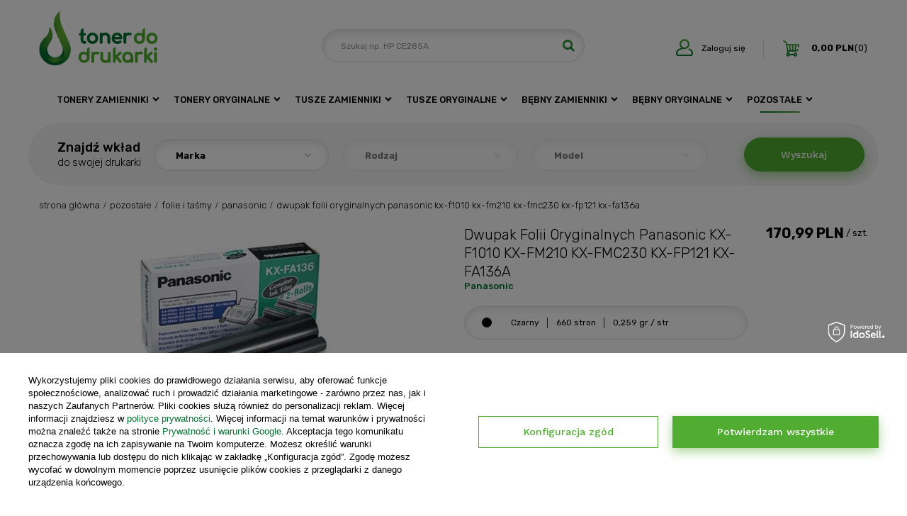

--- FILE ---
content_type: text/html; charset=utf-8
request_url: https://tonerdodrukarki.pl/product-pol-20499-Dwupak-Folii-Oryginalnych-Panasonic-KX-F1010-KX-FM210-KX-FMC230-KX-FP121-KX-FA136A.html
body_size: 29851
content:
<!DOCTYPE html>
<html lang="pl" class="--vat --gross " ><head><meta name='viewport' content='user-scalable=no, initial-scale = 1.0, maximum-scale = 1.0, width=device-width'/> <link href="https://fonts.googleapis.com/css2?family=Rubik:wght@300;400;500;700&family=Work+Sans:wght@500&display=swap" rel="preload stylesheet"/><meta http-equiv="Content-Type" content="text/html; charset=utf-8"><meta http-equiv="X-UA-Compatible" content="IE=edge"><title>Dwupak Folii Oryginalnych Panasonic KX-F1010 KX-FM210 KX-FMC230 KX-FP121 KX-FA136A  | Pozostałe \ Folie i taśmy \ Panasonic Panasonic \ Laserowe \ KX-FP278 Panasonic \ Laserowe \ KX-FP250 Panasonic \ Laserowe \ KX-FP258 Panasonic \ Laserowe \ KX-FP270 Panasonic \ Laserowe \ KX-FP200 Panasonic \ Laserowe \ KX-F1010 Panasonic \ Laserowe \ KX-F1015 Panasonic \ Laserowe \ KX-F1016 Panasonic \ Laserowe \ KX-F1110 Panasonic \ Laserowe \ KX-F969 Panasonic \ Laserowe \ KX-FP128 Panasonic \ Laserowe \ KX-FM280 Panasonic \ Laserowe \ KX-FMC230 Panasonic \ Laserowe \ KX-FP101 Panasonic \ Laserowe \ KX-FP106 Panasonic \ Laserowe \ KX-FP108 Panasonic \ Laserowe \ KX-FP121 Panasonic \ Laserowe \ KX-FM220 Panasonic \ Laserowe \ KX-FM260 Panasonic \ Laserowe \ KX-FM210 Panasonic \ Laserowe \ KX-FM131 | tonerdodrukarki.pl</title><meta name="keywords" content=""><meta name="description" content="Dwupak Folii Oryginalnych Panasonic KX-F1010 KX-FM210 KX-FMC230 KX-FP121 KX-FA136A  | Pozostałe \ Folie i taśmy \ Panasonic Panasonic \ Laserowe \ KX-FP278 Panasonic \ Laserowe \ KX-FP250 Panasonic \ Laserowe \ KX-FP258 Panasonic \ Laserowe \ KX-FP270 Panasonic \ Laserowe \ KX-FP200 Panasonic \ Laserowe \ KX-F1010 Panasonic \ Laserowe \ KX-F1015 Panasonic \ Laserowe \ KX-F1016 Panasonic \ Laserowe \ KX-F1110 Panasonic \ Laserowe \ KX-F969 Panasonic \ Laserowe \ KX-FP128 Panasonic \ Laserowe \ KX-FM280 Panasonic \ Laserowe \ KX-FMC230 Panasonic \ Laserowe \ KX-FP101 Panasonic \ Laserowe \ KX-FP106 Panasonic \ Laserowe \ KX-FP108 Panasonic \ Laserowe \ KX-FP121 Panasonic \ Laserowe \ KX-FM220 Panasonic \ Laserowe \ KX-FM260 Panasonic \ Laserowe \ KX-FM210 Panasonic \ Laserowe \ KX-FM131 | tonerdodrukarki.pl"><link rel="icon" href="/gfx/pol/favicon.ico"><meta name="theme-color" content="#00712F"><meta name="msapplication-navbutton-color" content="#00712F"><meta name="apple-mobile-web-app-status-bar-style" content="#00712F"><link rel="preload stylesheet" as="style" href="/gfx/pol/style.css.gzip?r=1746528055"><script>var app_shop={urls:{prefix:'data="/gfx/'.replace('data="', '')+'pol/',graphql:'/graphql/v1/'},vars:{priceType:'gross',priceTypeVat:true,productDeliveryTimeAndAvailabilityWithBasket:false,geoipCountryCode:'US',},txt:{priceTypeText:'',},fn:{},fnrun:{},files:[],graphql:{}};const getCookieByName=(name)=>{const value=`; ${document.cookie}`;const parts = value.split(`; ${name}=`);if(parts.length === 2) return parts.pop().split(';').shift();return false;};if(getCookieByName('freeeshipping_clicked')){document.documentElement.classList.remove('--freeShipping');}if(getCookieByName('rabateCode_clicked')){document.documentElement.classList.remove('--rabateCode');}</script><meta name="robots" content="index,follow"><meta name="rating" content="general"><meta name="Author" content="tonerdodrukarki.pl na bazie IdoSell (www.idosell.com/shop).">
<!-- Begin LoginOptions html -->

<style>
#client_new_social .service_item[data-name="service_Apple"]:before, 
#cookie_login_social_more .service_item[data-name="service_Apple"]:before,
.oscop_contact .oscop_login__service[data-service="Apple"]:before {
    display: block;
    height: 2.6rem;
    content: url('/gfx/standards/apple.svg?r=1743165583');
}
.oscop_contact .oscop_login__service[data-service="Apple"]:before {
    height: auto;
    transform: scale(0.8);
}
#client_new_social .service_item[data-name="service_Apple"]:has(img.service_icon):before,
#cookie_login_social_more .service_item[data-name="service_Apple"]:has(img.service_icon):before,
.oscop_contact .oscop_login__service[data-service="Apple"]:has(img.service_icon):before {
    display: none;
}
</style>

<!-- End LoginOptions html -->

<!-- Open Graph -->
<meta property="og:type" content="website"><meta property="og:url" content="https://tonerdodrukarki.pl/product-pol-20499-Dwupak-Folii-Oryginalnych-Panasonic-KX-F1010-KX-FM210-KX-FMC230-KX-FP121-KX-FA136A.html
"><meta property="og:title" content="Dwupak Folii Oryginalnych Panasonic KX-F1010 KX-FM210 KX-FMC230 KX-FP121 KX-FA136A"><meta property="og:site_name" content="tonerdodrukarki.pl"><meta property="og:locale" content="pl_PL"><meta property="og:image" content="https://tonerdodrukarki.pl/hpeciai/cefe5b9c80f5bedaa160e6094890a9c9/pol_pl_Dwupak-Folii-Oryginalnych-Panasonic-KX-F1010-KX-FM210-KX-FMC230-KX-FP121-KX-FA136A-20499_1.jpg"><meta property="og:image:width" content="451"><meta property="og:image:height" content="332"><link rel="manifest" href="https://tonerdodrukarki.pl/data/include/pwa/2/manifest.json?t=3"><meta name="apple-mobile-web-app-capable" content="yes"><meta name="apple-mobile-web-app-status-bar-style" content="black"><meta name="apple-mobile-web-app-title" content="tonerdodrukarki.pl"><link rel="apple-touch-icon" href="/data/include/pwa/2/icon-128.png"><link rel="apple-touch-startup-image" href="/data/include/pwa/2/logo-512.png" /><meta name="msapplication-TileImage" content="/data/include/pwa/2/icon-144.png"><meta name="msapplication-TileColor" content="#2F3BA2"><meta name="msapplication-starturl" content="/"><script type="application/javascript">var _adblock = true;</script><script async src="/data/include/advertising.js"></script><script type="application/javascript">var statusPWA = {
                online: {
                    txt: "Połączono z internetem",
                    bg: "#5fa341"
                },
                offline: {
                    txt: "Brak połączenia z internetem",
                    bg: "#eb5467"
                }
            }</script><script async type="application/javascript" src="/ajax/js/pwa_online_bar.js?v=1&r=6"></script><script >
window.dataLayer = window.dataLayer || [];
window.gtag = function gtag() {
dataLayer.push(arguments);
}
gtag('consent', 'default', {
'ad_storage': 'denied',
'analytics_storage': 'denied',
'ad_personalization': 'denied',
'ad_user_data': 'denied',
'wait_for_update': 500
});

gtag('set', 'ads_data_redaction', true);
</script><script id="iaiscript_1" data-requirements="W10=" data-ga4_sel="ga4script">
window.iaiscript_1 = `<${'script'}  class='google_consent_mode_update'>
gtag('consent', 'update', {
'ad_storage': 'granted',
'analytics_storage': 'granted',
'ad_personalization': 'granted',
'ad_user_data': 'granted'
});
</${'script'}>`;
</script>
<!-- End Open Graph -->

<link rel="canonical" href="https://tonerdodrukarki.pl/product-pol-20499-Dwupak-Folii-Oryginalnych-Panasonic-KX-F1010-KX-FM210-KX-FMC230-KX-FP121-KX-FA136A.html" />

                <!-- Global site tag (gtag.js) -->
                <script  async src="https://www.googletagmanager.com/gtag/js?id=AW-726342571"></script>
                <script >
                    window.dataLayer = window.dataLayer || [];
                    window.gtag = function gtag(){dataLayer.push(arguments);}
                    gtag('js', new Date());
                    
                    gtag('config', 'AW-726342571', {"allow_enhanced_conversions":true});
gtag('config', 'G-Q6W1C4T5XS');

                </script>
                            <!-- Google Tag Manager -->
                    <script >(function(w,d,s,l,i){w[l]=w[l]||[];w[l].push({'gtm.start':
                    new Date().getTime(),event:'gtm.js'});var f=d.getElementsByTagName(s)[0],
                    j=d.createElement(s),dl=l!='dataLayer'?'&l='+l:'';j.async=true;j.src=
                    'https://www.googletagmanager.com/gtm.js?id='+i+dl;f.parentNode.insertBefore(j,f);
                    })(window,document,'script','dataLayer','GTM-MKJVMT9');</script>
            <!-- End Google Tag Manager -->
<!-- Begin additional html or js -->


<!--44|2|24-->
<!-- Samba.ai pixel -->
<script async src="https://yottlyscript.com/script.js?tp=589006076"></script>
<!-- End Samba.ai pixel -->
<!--50|2|25-->
<script>
    if (!Array.prototype.forEach) {
      Array.prototype.forEach = function (fun) {
        var len = this.length;
        if (typeof fun != "function") throw new TypeError();

        var thisp = arguments[1];
        for (var i = 0; i < len; i++) {
          if (i in this) fun.call(thisp, this[i], i, this);
        }
      };
    }
    !(function (d, m, e, v, n, t, s) {
      d["WphTrackObject"] = n;
      (d[n] =
        window[n] ||
        function () {
          (d[n].queue = d[n].queue || []).push(arguments);
        }),
        (d[n].l = 1 * new Date()),
        (t = m.createElement(e)),
        (s = m.getElementsByTagName(e)[0]),
        (t.async = 1);
      t.src = v;
      s.parentNode.insertBefore(t, s);
    })(window, document, "script", "https://pixel.wp.pl/w/tr.js", "wph");
    wph("init", "WP-ADS-AVTWNNYBS", {
      plugin_name: "Idosell",
      plugin_version: "1.1.0",
    });

    function wph_getSingleDataLayer(eventType){
        const dataLayerItem = window.dataLayer.find(el=>el[1]=== eventType);
        if(!dataLayerItem) return false;

        return wph_returnSingleDataLayer(dataLayerItem);
    }
    function wph_getAllDataLayer(eventType){
      const allDataLayerItems = window.dataLayer.filter((el) => el[1] === eventType);
      if (allDataLayerItems.length < 1) return false;

      const productsInfo = []

      allDataLayerItems.forEach(dataLayerItem=>{
          productsInfo.push(wph_returnSingleDataLayer(dataLayerItem))
      })
      return productsInfo;
    }

    function wph_returnSingleDataLayer(dataLayerItem){
      const addToCartInfo = {items:[]};

      for (const [key, value] of Object.entries(dataLayerItem[2])) {
        if(key !== "send_to" && key !== "items"){
          addToCartInfo[key] = value
        }
      }

      dataLayerItem[2].items.forEach(currProduct=>{
          const item_category = currProduct.item_category5
            ? currProduct.item_category5
            : currProduct.item_category4
            ? currProduct.item_category4
            : currProduct.item_category3
            ? currProduct.item_category3
            : currProduct.item_category2
            ? currProduct.item_category2
            : currProduct.item_category;


          const newProduct = {};
          for (const [key, value] of Object.entries(currProduct)) {
            if(!key.includes("category") && !key.includes("variant")) newProduct[key.replace("item_", "")] = value;

            if(key.includes("variant")){
              const allVariants = value.split(":");
              const allVariantsNames = allVariants[1].split("\\");
              const allVariantsValues = allVariants[0].split("\\");
              const variantArr = []
              allVariantsValues.forEach((el, id)=>variantArr.push(`${allVariantsNames[id].trim()} : ${el}`));

              newProduct[key.replace("item_", "")] = variantArr;
            }
          }
          newProduct.category = item_category;

          if('8887549068003') newProduct.ean = '8887549068003';

          addToCartInfo.items.push(newProduct);
      });
    return addToCartInfo;
  }
  </script>
<!--3|2|2| modified: 2025-01-16 11:32:23-->
<style>
@media only screen and (min-width: 979px) {
.s_paging__item.--portions .f-control {
    border: none;
    border-radius: 0;
    box-shadow: none;
    border-bottom: none;
    padding-left:0;
}
}
div#invoice_box_switcher {
    display: none !important;
}
.payment_tunnel div#menu_search_button {
    display: none;
}
</style>

<!-- End additional html or js -->
                <script>
                if (window.ApplePaySession && window.ApplePaySession.canMakePayments()) {
                    var applePayAvailabilityExpires = new Date();
                    applePayAvailabilityExpires.setTime(applePayAvailabilityExpires.getTime() + 2592000000); //30 days
                    document.cookie = 'applePayAvailability=yes; expires=' + applePayAvailabilityExpires.toUTCString() + '; path=/;secure;'
                    var scriptAppleJs = document.createElement('script');
                    scriptAppleJs.src = "/ajax/js/apple.js?v=3";
                    if (document.readyState === "interactive" || document.readyState === "complete") {
                          document.body.append(scriptAppleJs);
                    } else {
                        document.addEventListener("DOMContentLoaded", () => {
                            document.body.append(scriptAppleJs);
                        });  
                    }
                } else {
                    document.cookie = 'applePayAvailability=no; path=/;secure;'
                }
                </script>
                                <script>
                var listenerFn = function(event) {
                    if (event.origin !== "https://payment.idosell.com")
                        return;
                    
                    var isString = (typeof event.data === 'string' || event.data instanceof String);
                    if (!isString) return;
                    try {
                        var eventData = JSON.parse(event.data);
                    } catch (e) {
                        return;
                    }
                    if (!eventData) { return; }                                            
                    if (eventData.isError) { return; }
                    if (eventData.action != 'isReadyToPay') {return; }
                    
                    if (eventData.result.result && eventData.result.paymentMethodPresent) {
                        var googlePayAvailabilityExpires = new Date();
                        googlePayAvailabilityExpires.setTime(googlePayAvailabilityExpires.getTime() + 2592000000); //30 days
                        document.cookie = 'googlePayAvailability=yes; expires=' + googlePayAvailabilityExpires.toUTCString() + '; path=/;secure;'
                    } else {
                        document.cookie = 'googlePayAvailability=no; path=/;secure;'
                    }                                            
                }     
                if (!window.isAdded)
                {                                        
                    if (window.oldListener != null) {
                         window.removeEventListener('message', window.oldListener);
                    }                        
                    window.addEventListener('message', listenerFn);
                    window.oldListener = listenerFn;                                      
                       
                    const iframe = document.createElement('iframe');
                    iframe.src = "https://payment.idosell.com/assets/html/checkGooglePayAvailability.html?origin=https%3A%2F%2Ftonerdodrukarki.pl";
                    iframe.style.display = 'none';                                            

                    if (document.readyState === "interactive" || document.readyState === "complete") {
                          if (!window.isAdded) {
                              window.isAdded = true;
                              document.body.append(iframe);
                          }
                    } else {
                        document.addEventListener("DOMContentLoaded", () => {
                            if (!window.isAdded) {
                              window.isAdded = true;
                              document.body.append(iframe);
                          }
                        });  
                    }  
                }
                </script>
                <script>let paypalDate = new Date();
                    paypalDate.setTime(paypalDate.getTime() + 86400000);
                    document.cookie = 'payPalAvailability_PLN=-1; expires=' + paypalDate.getTime() + '; path=/; secure';
                </script><script src="/data/gzipFile/expressCheckout.js.gz"></script><link rel="preload" as="image" href="/hpeciai/bf6b9943770b515baf41370d3a3602f2/pol_pm_Dwupak-Folii-Oryginalnych-Panasonic-KX-F1010-KX-FM210-KX-FMC230-KX-FP121-KX-FA136A-20499_1.jpg"><style>
								#main_banner1.skeleton .main_slider__item > a {
									padding-top: calc(834/570* 100%);
								}
								@media (min-width: 757px) {#main_banner1.skeleton .main_slider__item > a {
									padding-top: calc(463/968* 100%);
								}}
								@media (min-width: 979px) {#main_banner1.skeleton .main_slider__item > a {
									padding-top: calc(463/1210* 100%);
								}}
								#main_banner1 .main_slider__item > a.loading {
									padding-top: calc(834/570* 100%);
								}
								@media (min-width: 757px) {#main_banner1 .main_slider__item > a.loading {
									padding-top: calc(463/968* 100%);
								}}
								@media (min-width: 979px) {#main_banner1 .main_slider__item > a.loading {
									padding-top: calc(463/1210* 100%);
								}}
							</style><style>
									#photos_slider[data-skeleton] .photos__link:before {
										padding-top: calc(332/451* 100%);
									}
									@media (min-width: 979px) {.photos__slider[data-skeleton] .photos__figure:not(.--nav):first-child .photos__link {
										max-height: 332px;
									}}
								</style><script src="/gfx/pol/menu_omnibus.js.gzip?r=1746528055"></script></head><body>
        <style id="smile_global_replace_styles">
          .projector_smile.projector_smile,
          .smile_basket.smile_basket {
            visibility: hidden !important;
          }
        </style>
        <style id="smile_global_replace_character_icon">
          .smile_basket__block.--desc,
            .projector_smile__block.--desc {
              padding: 1rem;
              line-height: 1.1rem;
              font-size: 1.1rem;
            }
        
          .modal.--smile .modal__wrapper .modal__content:after,
          #dialog_wrapper.smile_info__dialog:after {
            background: url("/gfx/standards/smile_dialog_package.png?r=1682427675") no-repeat;
            background-size: contain;
            position: absolute;
            bottom: 35px;
          }
        
          .modal.--smile .modal__wrapper .headline,
          #dialog_wrapper.smile_info__dialog .headline {
            font-family: "Arial", "Helvetica", sans-serif, "Arial", sans-serif;
            color: #333;
            display: flex;
            align-items: center;
            justify-content: flex-start;
            font-size: 26px;
            font-weight: 600;
            padding: 10px 0;
            text-decoration: none;
            text-align: left;
            line-height: 36px;
            margin-bottom: 15px;
            text-transform: none;
            letter-spacing: normal;
          }
        
          .modal.--smile .modal__wrapper .headline::after,
          #dialog_wrapper.smile_info__dialog .headline::after {
            display: none;
          }
        
          .modal.--smile .modal__wrapper .smile_info__iai,
          #dialog_wrapper.smile_info__dialog .smile_info__iai {
            margin-top: 2px;
          }
        
          @media (min-width: 575px) {
            .modal.--smile .modal__wrapper .modal__content:after,
            #dialog_wrapper.smile_info__dialog:after {
              width: 192px;
              height: 177px;
            }
        
            .modal.--smile .modal__wrapper .headline,
            #dialog_wrapper.smile_info__dialog .headline {
              line-height: 40px;
              margin-right: 70px;
              font-size: 36px;
            }
          }
        
          @media (min-width: 757px) {
            .modal.--smile .modal__wrapper .modal__content:after,
            #dialog_wrapper.smile_info__dialog:after {
              right: 30px;
            }
          }
        
          .smile_desc__wrapper {
            padding-right: 5px;
          }
        
          .projector_smile .--desc .projector_smile__link,
          .smile_basket .--desc .smile_basket__link {
            display: inline-block;
          }
        </style>
        
        <script>
          document.addEventListener("DOMContentLoaded", () => {
            /**
             * Podmiana styli oraz danych w banerze/modalu Smile
             *
             * @param {object} options literał obiektu z opcjami
             * @param {string} options.smile_headline literał "Kupujesz i dostawę masz gratis!"
             * @param {string} options.smile_delivery literał "dostawy ze sklepów internetowych przy"
             * @param {string} options.smile_delivery_minprice literał "zamówieniu za X zł są za darmo."
             * @param {string} options.smile_delivery_name literał "Darmowa dostawa obejmuje dostarczenie..."
             * @param {Array<{icon: string; name: string;}>} options.smile_delivery_icon tablica obiektów z nazwami i odnośnikami do ikon/grafik kurierów
             * @param {string} options.smile_baner literał "Darmowa dostawa do paczkomatu lub punktu odbioru"
             * @param {string} options.smile_description literał "Smile - dostawy ze sklepów internetowych przy zamówieniu od X zł są za darmo"
             * @param {string} options.smile_idosell_logo_title literał "Smile to usługa IdoSell"
             */
            const GlobalSmileReplaceAddon = (options = {}) => {
              let {
                smile_headline,
                smile_delivery,
                smile_delivery_minprice,
                smile_delivery_name,
                smile_delivery_icon,
                smile_baner,
                smile_description,
                smile_idosell_logo_title,
              } = options;
        
              const idosell_logo = "/gfx/standards/Idosell_logo_black.svg?r=1652092770";
              const smile_logo = "/gfx/standards/smile_logo.svg?r=1652092770";
        
              const projectorSmile = document.querySelector(".projector_smile");
              const basketSmile = document.querySelector(".smile_basket");
              const smileModalWrapper = document.querySelector(".smile_info");
        
              const getCourierIcon = (icon, alt, classList = "smile_info__inpost_logo") =>
                `<img class="${classList}" src="${icon}" alt="${alt}"></img>`;
              const injectHtml = (element, html) => element.insertAdjacentHTML("beforeend", html);
        
              const removeCourierIcons = (elementList) => {
                elementList?.forEach((element) => {
                  element.parentElement.removeChild(element);
                });
              };
        
              const appendCourierIcons = (infoContainer, classList) => {
                smile_delivery_icon?.forEach((el, idx) => {
                  const rendered = getCourierIcon(el.icon, el.name || `Smile Courier ${idx}`, classList);
                  injectHtml(infoContainer, rendered);
                });
              };
        
              const handleCourierIcons = (infoContainer, iconElementList, classList) => {
                if (infoContainer && iconElementList && smile_delivery_icon) {
                  if (Array.isArray(smile_delivery_icon)) {
                    removeCourierIcons(iconElementList);
                    appendCourierIcons(infoContainer, classList);
                  }
                }
              };
        
              // Podmiana wszystkich logo smile
              const replaceAllSmileLogo = () => {
                const logoElementList = document.querySelectorAll(
                  ".projector_smile .projector_smile__logo, .smile_info .smile_info__item.--smile .smile_info__logo, .smile_basket .smile_basket__logo"
                );
                if (logoElementList.length === 0) return;
        
                logoElementList.forEach((logoElement) => {
                  logoElement.setAttribute("src", smile_logo);
                  logoElement.setAttribute("data-src", smile_logo);
                });
              };
        
              const replaceBannerSmile = () => {
                const infoContainer =
                  projectorSmile?.querySelector(".projector_smile__inpost") ||
                  basketSmile?.querySelector(".smile_basket__inpost");
                const textElement =
                  projectorSmile?.querySelector(".projector_smile__inpost .projector_smile__inpost_text") ||
                  basketSmile?.querySelector(".smile_basket__inpost .smile_basket__inpost_text");
                const descriptionElement =
                  projectorSmile?.querySelector(".projector_smile__block.--desc") ||
                  basketSmile?.querySelector(".smile_basket__block.--desc");
                const logoElementList = infoContainer?.querySelectorAll("img");
        
                // Podmiana opisu w bannerze
                if (infoContainer && smile_baner) {
                  textElement.textContent = smile_baner;
                }
        
                // Podmiana opisu pod bannerem
                if (descriptionElement && smile_description) {
                  const link =
                    descriptionElement.querySelector(".projector_smile__link") ||
                    descriptionElement.querySelector(".smile_basket__link");
        
                  if (!link) {
                    descriptionElement.innerHTML = "";
                  }
        
                  descriptionElement.insertAdjacentHTML(
                    "afterbegin",
                    `<span class="smile_desc__wrapper">${smile_description}</span>`
                  );
                }
        
                // Podmiana ikon
                let imageClassList;
                if (projectorSmile) {
                  imageClassList = "projector_smile__inpost_logo";
                } else if (basketSmile) {
                  imageClassList = "smile_basket__inpost_logo";
                }
        
                // Podmiana ikon kurierów
                handleCourierIcons(infoContainer, logoElementList, imageClassList);
              };
        
              const replaceModalSmile = () => {
                const smileInfoContainer = smileModalWrapper?.querySelector(".smile_info__item.--smile .smile_info__sub");
                const infoTextElement = smileInfoContainer?.querySelector(".smile_info__text");
                const infoStrongElement = smileInfoContainer?.querySelector(".smile_info__strong");
                const headlineElement = smileModalWrapper?.querySelector(".headline .headline__name");
                const courierContainer = smileModalWrapper?.querySelector(".smile_info__item.--inpost");
                const textElement = courierContainer?.querySelector(".smile_info__text");
                const iconElementList = courierContainer?.querySelectorAll("img");
                const footerContainer = smileModalWrapper?.querySelector(".smile_info__item.--footer");
                const idosellTitle = footerContainer?.querySelector(".smile_info__iai");
                const imageElement = footerContainer?.querySelector("img");
        
                // Podmiana tytułu modala
                if (headlineElement && smile_headline) {
                  headlineElement.textContent = smile_headline;
                }
        
                // Podmiana tekstu obok logo w modalu
                if (smile_delivery && infoTextElement) {
                  infoTextElement.textContent = smile_delivery;
                }
        
                // Podmiana pogrubionego tekstu obok logo w modalu
                if (smile_delivery_minprice && infoStrongElement) {
                  infoStrongElement.innerHTML = smile_delivery_minprice;
                  // infoStrongElement.textContent = smile_delivery_minprice;
                }
        
                // Podmiana opisu kurierów
                if (smile_delivery_name && textElement) {
                  textElement.textContent = smile_delivery_name;
                }
        
                // Podmiana ikon kurierów
                handleCourierIcons(courierContainer, iconElementList, "smile_info__inpost_logo");
        
                // Podmiana logo IdoSell w stopce
                if (imageElement) {
                  imageElement.setAttribute("src", idosell_logo);
                  imageElement.setAttribute("data-src", idosell_logo);
                }
        
                // Podmiana tekstu IdoSell
                if (idosellTitle && smile_idosell_logo_title) {
                  idosellTitle.textContent = smile_idosell_logo_title;
                }
              };
        
              const removeStyles = () => {
                const replaceStyles = document.querySelectorAll("#smile_global_replace_styles");
                if (replaceStyles.length === 0) return;
        
                replaceStyles.forEach((rStyle) => {
                  rStyle.innerHTML = "";
                  rStyle?.remove?.();
                });
              };
        
              const init = () => {
                replaceAllSmileLogo();
                replaceModalSmile();
                replaceBannerSmile();
        
                removeStyles();
              };
        
              try {
                if (!projectorSmile && !basketSmile && !smileModalWrapper) return;
        
                init();
              } catch (error) {
                console.error("[GlobalSmileReplaceAddon] Error:", error);
              }
            };
        
            // [iai:smile_headline] <- literał "Kupujesz i dostawę masz gratis!"
            // [iai:smile_delivery] <- literał "dostawy ze sklepów internetowych przy"
            // [iai:smile_delivery_minprice] <- literał "zamówieniu za 50 zł są za darmo."
            // [iai:smile_delivery_name] <- literał "Darmowa dostawa obejmuje dostarczenie przesyłki do Paczkomatu InPost lub punktu odbioru Orlen Paczka" bądź "Darmowa dostawa obejmuje dostarczenie przesyłki do punktu odbioru Orlen Paczka" w zależności od tego czy InPost pozostanie w Smile
            // [iai:smile_delivery_icon] <- url do ikon/grafik kurierów (logo InPost i Orlen Paczka lub tylko Orlen Paczka - jak wyżej)
            // [iai:smile_baner] <- literał "Darmowa dostawa do paczkomatu lub punktu odbioru" bądź "Darmowa dostawa do punktu odbioru" w zależności od tego czy InPost pozostanie w Smile
            // [iai:smile_description] <- literał "Smile - dostawy ze sklepów internetowych przy zamówieniu od 50 zł są za darmo"
            // [iai:smile_idosell_logo_title] <- literał "Smile to usługa IdoSell"
        
            // Wywołanie GlobalSmileReplaceAddon
            // Do przekazania obiekt z właściwościami:
            // smile_headline
            // smile_delivery
            // smile_delivery_minprice
            // smile_delivery_name
            // smile_delivery_icon
            // smile_baner
            // smile_description
            // smile_idosell_logo_title
        
            try {
              GlobalSmileReplaceAddon({
                smile_headline: "Kupujesz i dostawę masz gratis!",
                smile_delivery: "dostawy ze sklepów internetowych przy",
                smile_delivery_minprice: "zamówieniu za 50,00 PLN są za darmo.",
                smile_delivery_name:
                  "Darmowa dostawa obejmuje dostarczenie przesyłki do Paczkomatu InPost lub punktu odbioru Orlen Paczka",
                smile_delivery_icon: [{ name: "InPost", icon: "/panel/gfx/mainInPostLogo.svg" },{ name: "Orlen Paczka", icon: "/panel/gfx/deliveries/paczkaOrlen.svg" },],
                smile_baner: "Darmowa dostawa do paczkomatu lub punktu odbioru",
                smile_description: "Smile - dostawy ze sklepów internetowych przy zamówieniu od 50,00 PLN są za darmo",
                smile_idosell_logo_title: "Smile to usługa",
              });
            } catch (error) {
              console.error("[GlobalSmileReplaceAddon] DOMContentLoaded_Error:", error);
            }
          },
            false
          );
        </script>
        <script>
					var script = document.createElement('script');
					script.src = app_shop.urls.prefix + 'envelope.js.gzip';

					document.getElementsByTagName('body')[0].insertBefore(script, document.getElementsByTagName('body')[0].firstChild);
				</script><div id="container" class="projector_page container"><header class="d-flex flex-nowrap flex-md-wrap mx-md-n3 commercial_banner"><script class="ajaxLoad">
                app_shop.vars.vat_registered = "true";
                app_shop.vars.currency_format = "###,##0.00";
                
                    app_shop.vars.currency_before_value = false;
                
                    app_shop.vars.currency_space = true;
                
                app_shop.vars.symbol = "PLN";
                app_shop.vars.id= "PLN";
                app_shop.vars.baseurl = "http://tonerdodrukarki.pl/";
                app_shop.vars.sslurl= "https://tonerdodrukarki.pl/";
                app_shop.vars.curr_url= "%2Fproduct-pol-20499-Dwupak-Folii-Oryginalnych-Panasonic-KX-F1010-KX-FM210-KX-FMC230-KX-FP121-KX-FA136A.html";
                

                var currency_decimal_separator = ',';
                var currency_grouping_separator = ' ';

                
                    app_shop.vars.blacklist_extension = ["exe","com","swf","js","php"];
                
                    app_shop.vars.blacklist_mime = ["application/javascript","application/octet-stream","message/http","text/javascript","application/x-deb","application/x-javascript","application/x-shockwave-flash","application/x-msdownload"];
                
                    app_shop.urls.contact = "/contact-pol.html";
                </script><div id="viewType" style="display:none"></div><div id="menu_settings" class=" px-0"><div class="menu_settings_bar "></div></div><div id="logo" class="col-md-4 d-flex align-items-center"><a href="https://tonerdodrukarki.yourtechnicaldomain.com/" target="_self"><img src="/data/gfx/mask/pol/logo_2_big.png" alt="" width="168" height="79"></a></div><form action="https://tonerdodrukarki.pl/search.php" method="get" id="menu_search" class="menu_search px-0 col-md-4 px-md-3"><a href="#showSearchForm" class="menu_search__mobile"></a><div class="menu_search__block"><div class="menu_search__item --input"><input class="menu_search__input" type="text" name="text" autocomplete="off" placeholder="Szukaj np. HP CE285A"><button class="menu_search__submit" type="submit"></button></div><div class="menu_search__item --results search_result"></div></div></form><div id="menu_basket" data-price-type="gross" class="col-md-4 empty_bsket"><div><a class="account_link link d-none d-md-inline" href="/login.php" rel="nofollow" title="Twoje konto"><i class="icon-user-new"></i><span>Zaloguj się</span></a><a class="wishes_link link" href="/basketedit.php?mode=2" rel="nofollow" title=""><span class="d-none d-md-inline">Lista zakupowa <span class="fav_count">(0)</span></span></a></div><a href="/basketedit.php?mode=1" style="opacity: 0;"><strong>0,00 PLN</strong><span class="basket_count d-none">
                        (0)
                    </span><span class="badge badge-important visible-tablet"></span></a></div><script>
                    app_shop.vars.cache_html = true;
                </script><nav id="menu_categories" class="col-md-12 px-0"><button type="button" class="navbar-toggler"><i class="icon-reorder"></i></button><div class="navbar-collapse" id="menu_navbar"><ul class="navbar-nav"><li class="nav-item"><a  href="/pol_m_Tonery-zamienniki-14594.html" target="_self" title="Tonery zamienniki" class="nav-link" >Tonery zamienniki</a><ul class="navbar-subnav"><li class="recommended-product"><img class="product_loader" src="/gfx/standards/loader.gif?r=1746528033" alt="loader"></li><li class="nav-items__wrapper"><ul class="nav-items__wrapper_list"><li class="nav-item"><a class="nav-link" href="/pol_m_Tonery-zamienniki_Brother-30437.html" target="_self">Brother</a></li><li class="nav-item"><a class="nav-link" href="/pol_m_Tonery-zamienniki_Canon-30438.html" target="_self">Canon</a></li><li class="nav-item"><a class="nav-link" href="/pol_m_Tonery-zamienniki_Dell-30440.html" target="_self">Dell</a></li><li class="nav-item"><a class="nav-link" href="/pol_m_Tonery-zamienniki_Epson-30439.html" target="_self">Epson</a></li><li class="nav-item"><a class="nav-link" href="/pol_m_Tonery-zamienniki_Hewlett-Packard-30082.html" target="_self">Hewlett Packard</a></li><li class="nav-item"><a class="nav-link" href="/pol_m_Tonery-zamienniki_Konica-Minolta-30441.html" target="_self">Konica Minolta</a></li><li class="nav-item"><a class="nav-link" href="/pol_m_Tonery-zamienniki_Kyocera-30442.html" target="_self">Kyocera</a></li><li class="nav-item"><a class="nav-link" href="/pol_m_Tonery-zamienniki_Lexmark-30443.html" target="_self">Lexmark</a></li><li class="nav-item"><a class="nav-link" href="/pol_m_Tonery-zamienniki_OKI-30488.html" target="_self">OKI</a></li><li class="nav-item"><a class="nav-link" href="/pol_m_Tonery-zamienniki_Olivetti-30446.html" target="_self">Olivetti</a></li><li class="nav-item"><a class="nav-link" href="/pol_m_Tonery-zamienniki_Panasonic-38296.html" target="_self">Panasonic</a></li><li class="nav-item"><a class="nav-link" href="/pol_m_Tonery-zamienniki_Ricoh-30449.html" target="_self">Ricoh</a></li><li class="nav-item"><a class="nav-link" href="/pol_m_Tonery-zamienniki_Samsung-30436.html" target="_self">Samsung</a></li><li class="nav-item"><a class="nav-link" href="/pol_m_Tonery-zamienniki_Sharp-30450.html" target="_self">Sharp</a></li><li class="nav-item"><a class="nav-link" href="/pol_m_Tonery-zamienniki_Tally-38298.html" target="_self">Tally</a></li><li class="nav-item"><a class="nav-link" href="/pol_m_Tonery-zamienniki_Toshiba-30451.html" target="_self">Toshiba</a></li><li class="nav-item"><a class="nav-link" href="/pol_m_Tonery-zamienniki_Xerox-30452.html" target="_self">Xerox</a></li><li class="nav-item"><a class="nav-link" href="/pol_m_Tonery-zamienniki_Develop-46499.html" target="_self">Develop</a></li><li class="nav-item"><a class="nav-link" href="/pol_m_Tonery-zamienniki_Triumph-Adler-49236.html" target="_self">Triumph-Adler</a></li><li class="nav-item"><a class="nav-link" href="/pol_m_Tonery-zamienniki_Utax-49237.html" target="_self">Utax</a></li><li class="nav-item display-all"><a class="nav-link display-all" href="/pol_n_Tonery-zamienniki-14594.html">+ Pokaż wszystkie</a></li></ul></li></ul></li><li class="nav-item"><a  href="/pol_m_Tonery-oryginalne-14595.html" target="_self" title="Tonery oryginalne" class="nav-link" >Tonery oryginalne</a><ul class="navbar-subnav"><li class="recommended-product"><img class="product_loader" src="/gfx/standards/loader.gif?r=1746528033" alt="loader"></li><li class="nav-items__wrapper"><ul class="nav-items__wrapper_list"><li class="nav-item"><a class="nav-link" href="/pol_m_Tonery-oryginalne_Brother-30453.html" target="_self">Brother</a></li><li class="nav-item"><a class="nav-link" href="/pol_m_Tonery-oryginalne_Canon-30454.html" target="_self">Canon</a></li><li class="nav-item"><a class="nav-link" href="/pol_m_Tonery-oryginalne_Dell-30455.html" target="_self">Dell</a></li><li class="nav-item"><a class="nav-link" href="/pol_m_Tonery-oryginalne_Develop-38305.html" target="_self">Develop</a></li><li class="nav-item"><a class="nav-link" href="/pol_m_Tonery-oryginalne_Epson-30456.html" target="_self">Epson</a></li><li class="nav-item"><a class="nav-link" href="/pol_m_Tonery-oryginalne_Hewlett-Packard-30457.html" target="_self">Hewlett Packard</a></li><li class="nav-item"><a class="nav-link" href="/pol_m_Tonery-oryginalne_Konica-Minolta-30458.html" target="_self">Konica Minolta</a></li><li class="nav-item"><a class="nav-link" href="/pol_m_Tonery-oryginalne_Kyocera-30459.html" target="_self">Kyocera</a></li><li class="nav-item"><a class="nav-link" href="/pol_m_Tonery-oryginalne_Lexmark-30460.html" target="_self">Lexmark</a></li><li class="nav-item"><a class="nav-link" href="/pol_m_Tonery-oryginalne_OKI-30489.html" target="_self">OKI</a></li><li class="nav-item"><a class="nav-link" href="/pol_m_Tonery-oryginalne_Olivetti-30463.html" target="_self">Olivetti</a></li><li class="nav-item"><a class="nav-link" href="/pol_m_Tonery-oryginalne_Panasonic-38304.html" target="_self">Panasonic</a></li><li class="nav-item"><a class="nav-link" href="/pol_m_Tonery-oryginalne_Ricoh-30466.html" target="_self">Ricoh</a></li><li class="nav-item"><a class="nav-link" href="/pol_m_Tonery-oryginalne_Samsung-30467.html" target="_self">Samsung</a></li><li class="nav-item"><a class="nav-link" href="/pol_m_Tonery-oryginalne_Sharp-30468.html" target="_self">Sharp</a></li><li class="nav-item"><a class="nav-link" href="/pol_m_Tonery-oryginalne_Toshiba-30469.html" target="_self">Toshiba</a></li><li class="nav-item"><a class="nav-link" href="/pol_m_Tonery-oryginalne_Xerox-30470.html" target="_self">Xerox</a></li><li class="nav-item"><a class="nav-link" href="/pol_m_Tonery-oryginalne_Triumph-Adler-49212.html" target="_self">Triumph-Adler</a></li><li class="nav-item"><a class="nav-link" href="/pol_m_Tonery-oryginalne_Utax-49213.html" target="_self">Utax</a></li><li class="nav-item"><a class="nav-link" href="/pol_m_Tonery-oryginalne_Pantum-50248.html" target="_self">Pantum</a></li><li class="nav-item display-all"><a class="nav-link display-all" href="/pol_n_Tonery-oryginalne-14595.html">+ Pokaż wszystkie</a></li></ul></li></ul></li><li class="nav-item"><a  href="/pol_m_Tusze-zamienniki-14596.html" target="_self" title="Tusze zamienniki" class="nav-link" >Tusze zamienniki</a><ul class="navbar-subnav"><li class="recommended-product"><img class="product_loader" src="/gfx/standards/loader.gif?r=1746528033" alt="loader"></li><li class="nav-items__wrapper"><ul class="nav-items__wrapper_list"><li class="nav-item"><a class="nav-link" href="/pol_m_Tusze-zamienniki_Brother-30471.html" target="_self">Brother</a></li><li class="nav-item"><a class="nav-link" href="/pol_m_Tusze-zamienniki_Canon-30472.html" target="_self">Canon</a></li><li class="nav-item"><a class="nav-link" href="/pol_m_Tusze-zamienniki_Epson-30473.html" target="_self">Epson</a></li><li class="nav-item"><a class="nav-link" href="/pol_m_Tusze-zamienniki_Hewlett-Packard-30474.html" target="_self">Hewlett Packard</a></li><li class="nav-item"><a class="nav-link" href="/pol_m_Tusze-zamienniki_Lexmark-30475.html" target="_self">Lexmark</a></li><li class="nav-item display-all"><a class="nav-link display-all" href="/pol_n_Tusze-zamienniki-14596.html">+ Pokaż wszystkie</a></li></ul></li></ul></li><li class="nav-item"><a  href="/pol_m_Tusze-oryginalne-14597.html" target="_self" title="Tusze oryginalne" class="nav-link" >Tusze oryginalne</a><ul class="navbar-subnav"><li class="recommended-product"><img class="product_loader" src="/gfx/standards/loader.gif?r=1746528033" alt="loader"></li><li class="nav-items__wrapper"><ul class="nav-items__wrapper_list"><li class="nav-item"><a class="nav-link" href="/pol_m_Tusze-oryginalne_Brother-30476.html" target="_self">Brother</a></li><li class="nav-item"><a class="nav-link" href="/pol_m_Tusze-oryginalne_Canon-30477.html" target="_self">Canon</a></li><li class="nav-item"><a class="nav-link" href="/pol_m_Tusze-oryginalne_Epson-30478.html" target="_self">Epson</a></li><li class="nav-item"><a class="nav-link" href="/pol_m_Tusze-oryginalne_Hewlett-Packard-30479.html" target="_self">Hewlett Packard</a></li><li class="nav-item"><a class="nav-link" href="/pol_m_Tusze-oryginalne_Lexmark-30480.html" target="_self">Lexmark</a></li><li class="nav-item display-all"><a class="nav-link display-all" href="/pol_n_Tusze-oryginalne-14597.html">+ Pokaż wszystkie</a></li></ul></li></ul></li><li class="nav-item"><a  href="/pol_m_Bebny-zamienniki-30081.html" target="_self" title="Bębny zamienniki" class="nav-link" >Bębny zamienniki</a><ul class="navbar-subnav"><li class="recommended-product"><img class="product_loader" src="/gfx/standards/loader.gif?r=1746528033" alt="loader"></li><li class="nav-items__wrapper"><ul class="nav-items__wrapper_list"><li class="nav-item"><a class="nav-link" href="/pol_m_Bebny-zamienniki_Brother-30481.html" target="_self">Brother</a></li><li class="nav-item"><a class="nav-link" href="/pol_m_Bebny-zamienniki_Canon-30482.html" target="_self">Canon</a></li><li class="nav-item"><a class="nav-link" href="/pol_m_Bebny-zamienniki_Epson-30483.html" target="_self">Epson</a></li><li class="nav-item"><a class="nav-link" href="/pol_m_Bebny-zamienniki_Hewlett-Packard-30484.html" target="_self">Hewlett Packard</a></li><li class="nav-item"><a class="nav-link" href="/pol_m_Bebny-zamienniki_Konica-Minolta-30485.html" target="_self">Konica Minolta</a></li><li class="nav-item"><a class="nav-link" href="/pol_m_Bebny-zamienniki_Lexmark-30486.html" target="_self">Lexmark</a></li><li class="nav-item"><a class="nav-link" href="/pol_m_Bebny-zamienniki_OKI-30487.html" target="_self">OKI</a></li><li class="nav-item"><a class="nav-link" href="/pol_m_Bebny-zamienniki_Panasonic-30490.html" target="_self">Panasonic</a></li><li class="nav-item"><a class="nav-link" href="/pol_m_Bebny-zamienniki_Ricoh-30491.html" target="_self">Ricoh</a></li><li class="nav-item"><a class="nav-link" href="/pol_m_Bebny-zamienniki_Samsung-30492.html" target="_self">Samsung</a></li><li class="nav-item"><a class="nav-link" href="/pol_m_Bebny-zamienniki_Xerox-30493.html" target="_self">Xerox</a></li><li class="nav-item"><a class="nav-link" href="/pol_m_Bebny-zamienniki_Kyocera-46680.html" target="_self">Kyocera</a></li><li class="nav-item"><a class="nav-link" href="/pol_m_Bebny-zamienniki_Develop-48701.html" target="_self">Develop</a></li><li class="nav-item display-all"><a class="nav-link display-all" href="/pol_n_Bebny-zamienniki-30081.html">+ Pokaż wszystkie</a></li></ul></li></ul></li><li class="nav-item"><a  href="/pol_m_Bebny-oryginalne-30080.html" target="_self" title="Bębny oryginalne" class="nav-link" >Bębny oryginalne</a><ul class="navbar-subnav"><li class="recommended-product"><img class="product_loader" src="/gfx/standards/loader.gif?r=1746528033" alt="loader"></li><li class="nav-items__wrapper"><ul class="nav-items__wrapper_list"><li class="nav-item"><a class="nav-link" href="/pol_m_Bebny-oryginalne_Brother-30494.html" target="_self">Brother</a></li><li class="nav-item"><a class="nav-link" href="/pol_m_Bebny-oryginalne_Canon-30495.html" target="_self">Canon</a></li><li class="nav-item"><a class="nav-link" href="/pol_m_Bebny-oryginalne_Epson-30496.html" target="_self">Epson</a></li><li class="nav-item"><a class="nav-link" href="/pol_m_Bebny-oryginalne_Hewlett-Packard-30497.html" target="_self">Hewlett Packard</a></li><li class="nav-item"><a class="nav-link" href="/pol_m_Bebny-oryginalne_Konica-Minolta-30498.html" target="_self">Konica Minolta</a></li><li class="nav-item"><a class="nav-link" href="/pol_m_Bebny-oryginalne_Kyocera-38306.html" target="_self">Kyocera</a></li><li class="nav-item"><a class="nav-link" href="/pol_m_Bebny-oryginalne_Lexmark-30499.html" target="_self">Lexmark</a></li><li class="nav-item"><a class="nav-link" href="/pol_m_Bebny-oryginalne_OKI-30500.html" target="_self">OKI</a></li><li class="nav-item"><a class="nav-link" href="/pol_m_Bebny-oryginalne_Panasonic-30501.html" target="_self">Panasonic</a></li><li class="nav-item"><a class="nav-link" href="/pol_m_Bebny-oryginalne_Ricoh-30502.html" target="_self">Ricoh</a></li><li class="nav-item"><a class="nav-link" href="/pol_m_Bebny-oryginalne_Samsung-30503.html" target="_self">Samsung</a></li><li class="nav-item"><a class="nav-link" href="/pol_m_Bebny-oryginalne_Xerox-30504.html" target="_self">Xerox</a></li><li class="nav-item"><a class="nav-link" href="/pol_m_Bebny-oryginalne_Sharp-38506.html" target="_self">Sharp</a></li><li class="nav-item"><a class="nav-link" href="/pol_m_Bebny-oryginalne_Develop-48703.html" target="_self">Develop</a></li><li class="nav-item"><a class="nav-link" href="/pol_m_Bebny-oryginalne_Dell-49858.html" target="_self">Dell</a></li><li class="nav-item display-all"><a class="nav-link display-all" href="/pol_n_Bebny-oryginalne-30080.html">+ Pokaż wszystkie</a></li></ul></li></ul></li><li class="nav-item active"><a  href="/pol_m_Pozostale-38309.html" target="_self" title="Pozostałe" class="nav-link active" >Pozostałe</a><ul class="navbar-subnav"><li class="recommended-product"><img class="product_loader" src="/gfx/standards/loader.gif?r=1746528033" alt="loader"></li><li class="nav-items__wrapper"><ul class="nav-items__wrapper_list"><li class="nav-item"><a class="nav-link" href="/pol_m_Pozostale_Materialy-biurowe-38303.html" target="_self">Materiały biurowe</a></li><li class="nav-item"><a class="nav-link" href="/pol_m_Pozostale_Kawa-ziarnista-48250.html" target="_self">Kawa ziarnista</a></li><li class="nav-item active"><a class="nav-link active" href="/pol_m_Pozostale_Folie-i-tasmy-38300.html" target="_self">Folie i taśmy</a><ul class="navbar-subsubnav"><li class="nav-item active"><a class="nav-link active" href="/pol_m_Pozostale_Folie-i-tasmy_Panasonic-38302.html" target="_self">Panasonic</a></li></ul></li><li class="nav-item"><a class="nav-link" href="/products-bought.php" target="_self">Moje wkłady</a></li></ul></li></ul></li></ul></div></nav><div class="adv_serarch_wrapper"><form action="navigation.php" id="adv_search_form" class="row"><div class="adv-search --label"><div class="--primary">
                                    Znajdź wkład
                                </div><div class="--sub-label">
                                    do swojej drukarki
                                </div></div><div class="--search-show-hide"><div id="adv_search" class="row"></div><button type="submit" class="btn --large --solid --submit">
                                    Wyszukaj
                                </button><a href="" class="btn --white --report"></a></div></form></div><div class="breadcrumbs col-md-12"><div class="back_button"><button id="back_button"><i class="icon-chevron-left"></i> Wstecz</button></div><div class="list_wrapper"><ol><li class="bc-main"><span><a href="/">Strona główna</a></span></li><li class="category bc-item-1"><a class="category" href="/pol_m_Pozostale-38309.html">Pozostałe</a></li><li class="category bc-item-2"><a class="category" href="/pol_m_Pozostale_Folie-i-tasmy-38300.html">Folie i taśmy</a></li><li class="category bc-active bc-item-3"><a class="category" href="/pol_m_Pozostale_Folie-i-tasmy_Panasonic-38302.html">Panasonic</a></li><li class="bc-active bc-product-name"><span>Dwupak Folii Oryginalnych Panasonic KX-F1010 KX-FM210 KX-FMC230 KX-FP121 KX-FA136A</span></li></ol></div></div></header><div id="layout" class="row clearfix"><aside class="col-3"><div class="setMobileGrid" data-item="#menu_navbar"></div><div class="setMobileGrid" data-item="#menu_navbar3" data-ismenu1="true"></div><div class="setMobileGrid" data-item="#menu_blog"></div><div class="login_menu_block d-lg-none" id="login_menu_block"><a class="sign_in_link" href="/login.php" title=""><i class="icon-user"></i><span>Zaloguj się</span></a><a class="registration_link" href="/client-new.php?register" title=""><i class="icon-lock"></i><span>Zarejestruj się</span></a><a class="order_status_link" href="/order-open.php" title=""><i class="icon-globe"></i><span>Sprawdź status zamówienia</span></a></div><div class="setMobileGrid" data-item="#menu_contact"></div><div class="setMobileGrid" data-item="#menu_settings"></div><div class="setMobileGrid" data-item="#Filters"></div></aside><div id="content" class="col-12 px-0 d-flex flex-wrap"><div id="menu_compare_product" class="compare mb-2 pt-sm-3 pb-sm-3 mb-sm-3 mx-3 " style="display: none;"><div class="compare__label d-none d-sm-block">Dodane do porównania</div><div class="compare__sub"></div><div class="compare__buttons"><a class="compare__button btn --solid --secondary" href="https://tonerdodrukarki.pl/product-compare.php" title="Porównaj wszystkie produkty" target="_blank"><span>Porównaj produkty </span><span class="d-sm-none">(0)</span></a><a class="compare__button --remove btn d-none d-sm-block" href="https://tonerdodrukarki.pl/settings.php?comparers=remove&amp;product=###" title="Usuń wszystkie produkty">
                        Usuń produkty
                    </a></div><script>
                        var cache_html = true;
                    </script></div><section id="projector_productname" class="product_name d-flex mb-2 mb-sm-4 justify-content-between col-12"><div class="product_name__wrapper pr-md-2"><h1 class="product_name__name m-0">Dwupak Folii Oryginalnych Panasonic KX-F1010 KX-FM210 KX-FMC230 KX-FP121 KX-FA136A</h1><a class="product_name__firmLink" href="/firm-pol-1308137300-Panasonic.html" title="Zobacz wszystkie produkty producenta &gt;Panasonic">Panasonic</a></div></section><section id="projector_photos" class="photos col-12 col-md-6 d-flex align-items-start mb-2 mb-md-4"><div id="photos_slider" class="photos__slider"><div class="photos___slider_wrapper"><figure class="photos__figure"><a class="photos__link" href="/hpeciai/cefe5b9c80f5bedaa160e6094890a9c9/pol_pl_Dwupak-Folii-Oryginalnych-Panasonic-KX-F1010-KX-FM210-KX-FMC230-KX-FP121-KX-FA136A-20499_1.jpg" data-width="1024" data-height="753"><img class="photos__photo slick-loading" alt="Dwupak Folii Oryginalnych Panasonic KX-F1010 KX-FM210 KX-FMC230 KX-FP121 KX-FA136A" data-lazy="/hpeciai/bf6b9943770b515baf41370d3a3602f2/pol_pm_Dwupak-Folii-Oryginalnych-Panasonic-KX-F1010-KX-FM210-KX-FMC230-KX-FP121-KX-FA136A-20499_1.jpg"></a></figure></div></div></section><div class="pswp" tabindex="-1" role="dialog" aria-hidden="true"><div class="pswp__bg"></div><div class="pswp__scroll-wrap"><div class="pswp__container"><div class="pswp__item"></div><div class="pswp__item"></div><div class="pswp__item"></div></div><div class="pswp__ui pswp__ui--hidden"><div class="pswp__top-bar"><div class="pswp__counter"></div><button class="pswp__button pswp__button--close" title="Close (Esc)"></button><button class="pswp__button pswp__button--share" title="Share"></button><button class="pswp__button pswp__button--fs" title="Toggle fullscreen"></button><button class="pswp__button pswp__button--zoom" title="Zoom in/out"></button><div class="pswp__preloader"><div class="pswp__preloader__icn"><div class="pswp__preloader__cut"><div class="pswp__preloader__donut"></div></div></div></div></div><div class="pswp__share-modal pswp__share-modal--hidden pswp__single-tap"><div class="pswp__share-tooltip"></div></div><button class="pswp__button pswp__button--arrow--left" title="Previous (arrow left)"></button><button class="pswp__button pswp__button--arrow--right" title="Next (arrow right)"></button><div class="pswp__caption"><div class="pswp__caption__center"></div></div></div></div></div><script class="ajaxLoad">
                cena_raty = 170.99;
                
                    var  client_login = 'false'
                    
                var  client_points = '';
                var  points_used = '';
                var  shop_currency = 'PLN';
                var product_data = {
                "product_id": '20499',
                
                "currency":"PLN",
                "product_type":"product_item",
                "unit":"szt.",
                "unit_plural":"szt.",

                "unit_sellby":"1",
                "unit_precision":"0",

                "base_price":{
                
                    "maxprice":"170.99",
                
                    "maxprice_formatted":"170,99 PLN",
                
                    "maxprice_net":"139.02",
                
                    "maxprice_net_formatted":"139,02 PLN",
                
                    "minprice":"170.99",
                
                    "minprice_formatted":"170,99 PLN",
                
                    "minprice_net":"139.02",
                
                    "minprice_net_formatted":"139,02 PLN",
                
                    "size_max_maxprice_net":"0.00",
                
                    "size_min_maxprice_net":"0.00",
                
                    "size_max_maxprice_net_formatted":"0,00 PLN",
                
                    "size_min_maxprice_net_formatted":"0,00 PLN",
                
                    "size_max_maxprice":"0.00",
                
                    "size_min_maxprice":"0.00",
                
                    "size_max_maxprice_formatted":"0,00 PLN",
                
                    "size_min_maxprice_formatted":"0,00 PLN",
                
                    "price_unit_sellby":"170.99",
                
                    "value":"170.99",
                    "price_formatted":"170,99 PLN",
                    "price_net":"139.02",
                    "price_net_formatted":"139,02 PLN",
                    "vat":"23",
                    "worth":"170.99",
                    "worth_net":"139.02",
                    "worth_formatted":"170,99 PLN",
                    "worth_net_formatted":"139,02 PLN",
                    "basket_enable":"y",
                    "special_offer":"false",
                    "rebate_code_active":"n",
                    "priceformula_error":"false"
                },

                "order_quantity_range":{
                
                }

                
                    ,
                    "sizes":{
                    
                    "uniw":
                    {
                		
                			"type":"uniw",
                			"priority":"0",
                			"description":"uniwersalny",
                			"name":"univi",
                			"amount":0,
                			"amount_mo":0,
                			"amount_mw":0,
                			"amount_mp":0,
                			"code_extern":"KX-FA136A",
                			"code_producer":"8887549068003",
                        "delay_time":{
                        
                            "days":"0",
                            "hours":"4",
                            "minutes":"46",
                            "time":"2026-01-23 00:00:29",
                            "week_day":"5",
                            "week_amount":"0",
                            "unknown_delivery_time":"false"
                        },
                    
                        "delivery":{
                        
                        "undefined":"false",
                        "shipping":"0.00",
                        "shipping_formatted":"0,00 PLN",
                        "limitfree":"0.00",
                        "limitfree_formatted":"0,00 PLN"
                        },
                        "price":{
                        
                        "value":"170.99",
                        "price_formatted":"170,99 PLN",
                        "price_net":"139.02",
                        "price_net_formatted":"139,02 PLN",
                        "vat":"23",
                        "worth":"170.99",
                        "worth_net":"139.02",
                        "worth_formatted":"170,99 PLN",
                        "worth_net_formatted":"139,02 PLN",
                        "basket_enable":"y",
                        "special_offer":"false",
                        "rebate_code_active":"n",
                        "priceformula_error":"false"
                        },
                        "weight":{
                        
                        "g":"1500",
                        "kg":"1.5"
                        }
                    }
                    }
                

                }
                var  trust_level = '0';
            </script><form id="projector_form" action="https://tonerdodrukarki.pl/basketchange.php" method="post" data-product_id="20499" class="
                     col-12 col-md-6 mb-2 mb-md-4 
                    "><input id="projector_product_hidden" type="hidden" name="product" value="20499"><input id="projector_size_hidden" type="hidden" name="size" autocomplete="off" value="onesize"><input id="projector_mode_hidden" type="hidden" name="mode" value="1"><div id="projector_details" class="product_info"><div id="products_stats" class="products_stats"><div class="__item"><span class="color_img"><img src="/data/lang/pol/traits/gfx/projector/27_2.png" alt="Czarny"></span><span>Czarny</span></div><div class="__item"><span>ok. </span><span>660 stron</span></div><div class="__item">0,259  gr / str</div></div><div class="product_info_top"><div class="item_info"><span>Typ produktu: </span><strong class="lt_description dright"><a class="param_trait" href="/tra-pol-34-Produkt-oryginalny.html">Produkt oryginalny</a></strong></div><div class="item_info"><span>Kolor: </span><strong class="lt_description dright"><a class="param_trait_gfx" href="/tra-pol-27-Czarny.html"><img class="list_traits_gfx" src="/data/lang/pol/traits/gfx/projector/27_2.png" alt="Czarny"></a></strong></div><div class="item_info"><span>Wydajność: </span><strong class="lt_description dright"><a class="param_trait" href="/tra-pol-1232-660-stron.html">660 stron</a></strong></div><div class="item_info"><span>Tłumaczenia: </span><strong class="lt_description dright"><a class="param_trait" href="/tra-pol-2891-Czeski-Nazwa.html">Czeski - Nazwa</a>, <a href="/tra-pol-2893-Czeski-Opis-dlugi.html">Czeski - Opis długi</a></strong></div><div class="item_info"><span>Bezpieczeństwo: </span><strong class="lt_description dright"><a class="param_trait" href="/tra-pol-2985-Miejsce-niedostepne-dla-dzieci.html">Miejsce niedostępne dla dzieci</a></strong></div></div><div class="product_section sizes row mx-n1" id="projector_sizes_cont" style="display:none;"><div class="sizes__sub row"><div class="col-3 p-1"><a class="select_button disabled" href="/product-pol-20499-Dwupak-Folii-Oryginalnych-Panasonic-KX-F1010-KX-FM210-KX-FMC230-KX-FP121-KX-FA136A.html?selected_size=onesize" data-type="onesize">uniwersalny</a></div></div></div><div class="projector_product_status_wrapper" style="display:none"><div id="projector_status_description_wrapper" style="display:none"><label>
                                Dostępność:
                            </label><div><span class="projector_status_gfx_wrapper"><img id="projector_status_gfx" class="projector_status_gfx" alt="status_icon" src="/data/lang/pol/available_graph/graph_2_5.png"></span><span class="projector_amount" id="projector_amount"><strong>%d </strong></span><span class="projector_status_description" id="projector_status_description">Niedostępny</span></div></div><div id="projector_shipping_info" style="display:none"><label>
                                            Możemy wysłać już
                                        </label><div><span class="projector_delivery_days" id="projector_delivery_days"></span></div><a class="shipping_info" href="#shipping_info" title="Sprawdź koszty wysyłki">
                                            Bezpłatna dostawa
                                        </a></div></div><div id="projector_prices_wrapper" class="projector_details__prices projector_prices"><div class="product_section" id="projector_price_srp_wrapper" style="display:none;"><label class="projector_label">Cena katalogowa:</label><div><span class="projector_price_srp" id="projector_price_srp"></span></div></div><div class="product_section" id="projector_price_value_wrapper"><label class="projector_label">
                                        Nasza cena:
                                    </label><div class="projector_price_subwrapper"><strong class="projector_price_value" id="projector_price_value">170,99 PLN</strong><div class="price_gross_info"><small class="projector_price_unit_sep">
                                                 / 
                                            </small><small class="projector_price_unit_sellby" id="projector_price_unit_sellby" style="display:none">1</small><small class="projector_price_unit" id="projector_price_unit">szt.</small><span>
                                                            brutto
                                                        </span></div><div id="projector_price_maxprice_wrapper" style="display:none;"><span class="omnibus_label">Cena regularna: </span><del class="projector_price_maxprice" id="projector_price_maxprice"></del></div><div class="instalment_yousave"><span id="projector_instalment_wrapper"></span><span class="projector_price_yousave" id="projector_price_yousave" style="display:none;"></span></div></div></div></div><div class="product_section tell_availability" id="projector_tell_availability" style="display:none"><label>
                            Powiadomienie:
                        </label><div class="product_section_sub"><div class="form-group"><div class="input-group has-feedback has-required"><div class="input-group-addon"><i class="icon-envelope-alt"></i></div><input type="text" class="form-control validate" name="email" data-validation-url="/ajax/client-new.php?validAjax=true" data-validation="client_email" required="required" disabled placeholder="Twój adres e-mail"><span class="form-control-feedback"></span></div></div><div class="checkbox" style="display:none;" id="sms_active_checkbox"><label><input type="checkbox">Chcę dodatkowo otrzymać wiadomość SMS z powiadomieniem 
                                </label></div><div class="form-group" style="display:none;" id="sms_active_group"><div class="input-group has-feedback has-required"><div class="input-group-addon"><i class="icon-phone"></i></div><input type="text" class="form-control validate" name="phone" data-validation-url="/ajax/client-new.php?validAjax=true" data-validation="client_phone" required="required" disabled placeholder="Twój numer telefonu"><span class="form-control-feedback"></span></div></div><p class="form-privacy-info">Dane są przetwarzane zgodnie z <a href="/pol-privacy-and-cookie-notice.html">polityką prywatności</a>. Przesyłając je, akceptujesz jej postanowienia. </p><div class="form-group"><button type="submit" class="btn --solid --large">
                                    Powiadom o dostępności
                                </button></div><div class="form-group"><p> Powyższe dane nie są używane do przesyłania newsletterów lub innych reklam. Włączając powiadomienie zgadzasz się jedynie na wysłanie jednorazowo informacji o ponownej dostępności tego produktu. </p></div></div></div><div id="projector_buy_section" class="product_section"><label class="projector_label">
                                    Ilość: 
                                </label><div class="projector_buttons" id="projector_buttons"><div class="projector_number" id="projector_number_cont"><button id="projector_number_down" class="projector_number_down" type="button"><i class="icon-minus"></i></button><input class="projector_number" name="number" id="projector_number" value="1"><button id="projector_number_up" class="projector_number_up" type="button"><i class="icon-plus"></i></button></div><button class="btn --solid --large projector_butttons_buy" id="projector_button_basket" type="submit" title="Dodaj produkt do koszyka">
                                        Dodaj do koszyka
                                    </button><a href="#add_favorite" class="projector_buttons_obs" id="projector_button_observe" title="Dodaj do listy zakupowej">
                                Dodaj do listy zakupowej
                            </a><a class="projector_prodstock_compare" href="https://tonerdodrukarki.pl/settings.php?comparers=add&amp;product=20499" title="Dodaj do porównania">
                                    Dodaj do porównania
                                </a></div></div><div id="projector_points_wrapper" class="points_price_section" style="display:none;"><div class="product_points_wrapper"></div><div class="product_points_buy" style="display:none;"><div><button id="projector_button_points_basket" type="submit" name="forpoints" value="1" class="btn --solid">
                                        Kup za punkty
                                    </button></div></div></div><div class="projector_smile"><div class="projector_smile__block --main"><img class="projector_smile__logo" src="/gfx/standards/smile_logo.svg?r=1746528033" alt="Kupujesz i dostawę masz gratis!"><span class="projector_smile__inpost"><span class="projector_smile__inpost_text">Darmowa dostawa do paczkomatu</span><img class="projector_smile__inpost_logo" src="/gfx/standards/logo_inpost.svg?r=1746528033" alt="Paczkomaty InPost Smile"></span><a class="projector_smile__link" href="#more">Więcej informacji</a></div><div class="projector_smile__block --desc"><span class="projector_smile__desc_before">Smile - dostawy ze sklepów internetowych przy zamówieniu od </span><span class="projector_smile__price">50,00 PLN</span><span class="projector_smile__desc_after"> są za darmo.</span></div></div><div class="smile_info"><h2 class="headline"><span class="headline__name">Kupujesz i dostawę masz gratis!</span></h2><div class="smile_info__item --smile"><img class="smile_info__logo" src="/gfx/standards/smile_logo.svg?r=1746528033" alt="Kupujesz i dostawę masz gratis!"><div class="smile_info__sub"><span class="smile_info__text">
									dostawy ze sklepów internetowych przy
								</span><strong class="smile_info__strong">
									zamówieniu za 
									<span class="smile_info__price">50,00 PLN</span>
									 są za darmo.
								</strong></div></div><div class="smile_info__item --inpost"><span class="smile_info__text">
								Darmowa dostawa obejmuje dostarczenie przesyłki do paczkomatu
							</span><img class="smile_info__inpost_logo" src="/gfx/standards/logo_inpost.svg?r=1746528033" alt="Paczkomaty InPost Smile"></div><div class="smile_info__item --footer"><span class="smile_info__iai">Smile to usługa IdoSell</span><img src="/gfx/standards/smile_info_iai.svg?r=1746528033"></div></div></div></form><div id="alert_cover" class="projector_alert_55916" style="display:none" onclick="Alertek.hide_alert();"></div><script class="ajaxLoad">
                app_shop.vars.contact_link = "/contact-pol.html";
            </script><script class="ajaxLoad">
				var bundle_title =   "Cena produktów poza zestawem";
			</script><section id="projector_benefits" class="benefits mb-4"><div class="benefits__block --returns"><span class="benefits__item --return">Łatwy zwrot towaru w ciągu <span class="benefits__return_days">30</span> dni od zakupu bez podania przyczyny</span></div></section><div class="component_projector_cms cm col-12" id="component_projector_cms"><div class="n56196_main"><div class="n56196_sub"><div class="benefits__block --return">
<div class="benefits__image-container"><img class="benefits__image" src="/data/include/cms/cms_graphics/projector-cms/return.svg?v=1591623512586" border="0" alt="zwroty towaru" /></div>
<span class="benefits__item --return"><span>Nietrafiony zakup?</span> Łatwy zwrot do 30 dni!</span><span class="icon-question showTip"></span>
<div class="tooltipContent">
<p>Jeśli z jakiegoś powodu, produkt nie spełnił Twoich oczekiwań, możesz go łatwo zwrócić w <strong>Paczkomacie Inpost</strong> ciągu 30 dni. Sprawdź jak <a href="https://tonerdodrukarki.pl/pol-returns-and_replacements.html">pod tym linkiem</a>.</p>
</div>
</div>
<div class="benefits__block --delivery">
<div class="benefits__image-container"><img class="benefits__image" src="/data/include/cms/cms_graphics/projector-cms/delivery.svg?v=1591623512587" border="0" alt="darmowa dostawa" /></div>
<span class="benefits__item --delivery"><span>95% paczek wysyłamy</span> w dniu zakupu!</span><span class="icon-question showTip"></span>
<div class="tooltipContent">
<p>Dysponujemy własnym magazynem wysokiego składowania, w którym znajduje się ponad <strong>20 000</strong> produktów dostępnych od ręki. Dodatkowo, nasz magazyn połączony jest z magazynami dystrybutorów największych marek takich jak HP, Samsung, Brother itp. dzięki czemu jesteśmy w stanie dostarczyć praktycznie każdy model wkładu w ciągi <strong>24-48h</strong> prosto do Paczkomatu lub Twojej firmy czy domu.</p>
</div>
</div>
<div class="benefits__block --guarantee">
<div class="benefits__image-container"><img class="benefits__image" src="/data/include/cms/cms_graphics/projector-cms/verified.svg?v=1591623512585" border="0" alt="dożywotnia gwarancja" /></div>
<span class="benefits__item --guarantee"><span>Gwarancja na 6+</span> 24 miesiące</span><span class="icon-question showTip"></span>
<div class="tooltipContent">
<p>Na oferowane przez nasz sklep wkłady oryginalne, udzielana jest 24 miesięczna gwarancja producenta, realizowana za pośrednictwem naszego sklepu. <strong>Pamiętaj</strong>, że oferujemy wyłącznie towar z krajowej dystrybucji co daje pewność bezproblemowej realizacji gwarancji w przypadku usterki.</p>
</div>
</div></div></div></div><section id="projector_warranty" class="warranty mb-5 col-12" data-type="seller" data-period="24"><div class="warranty__label mb-3"><span class="warranty__label_txt">24 miesiące</span></div><div class="warranty__description col-12 col-md-7 mx-auto">24 miesiące</div></section><div data-iai-ajax-id="projector_associated_zone1"></div><iaiajaxend></iaiajaxend><div class="projector_longdescription row"><div class="support_model_wrapper col-md-4"><div class="big_label model_wrapper_label">
                          Kompatybilny z urządzeniami
                          <span class="--tip_mark"></span><div class="tooltipContent"><p>Jak sprawdzić czy to odpowiedni wkład?</p><p>Poniżej znajdziesz listę kompatybilnych drukarek, do których pasuje oferowany produkt. Jeśli nie jesteś pewna / pewien czy ten wkład będzie pasował do Twojego urządzenia, skontaktuj się z nami telefonicznie lub mailowo, chętnie udzielimy Ci pomocy. Zadzwoń: 333 003 316 (infolinia czynna pn-pt od 8:00 do 16:00).</p></div></div><ul class="model_wrapper_list"><li class="model_wrapper_element"><a href="/pol_m_Panasonic_Laserowe_KX-F1010-27571.html">Panasonic KX-F1010</a></li><li class="model_wrapper_element"><a href="/pol_m_Panasonic_Laserowe_KX-F1015-27572.html">Panasonic KX-F1015</a></li><li class="model_wrapper_element"><a href="/pol_m_Panasonic_Laserowe_KX-F1016-27573.html">Panasonic KX-F1016</a></li><li class="model_wrapper_element"><a href="/pol_m_Panasonic_Laserowe_KX-F1110-27574.html">Panasonic KX-F1110</a></li><li class="model_wrapper_element"><a href="/pol_m_Panasonic_Laserowe_KX-F969-27575.html">Panasonic KX-F969</a></li><li class="model_wrapper_element"><a href="/pol_m_Panasonic_Laserowe_KX-FM131-27626.html">Panasonic KX-FM131</a></li><li class="model_wrapper_element"><a href="/pol_m_Panasonic_Laserowe_KX-FM210-27614.html">Panasonic KX-FM210</a></li><li class="model_wrapper_element"><a href="/pol_m_Panasonic_Laserowe_KX-FM220-27603.html">Panasonic KX-FM220</a></li><li class="model_wrapper_element --hide"><a href="/pol_m_Panasonic_Laserowe_KX-FM260-27613.html">Panasonic KX-FM260</a></li><li class="model_wrapper_element --hide"><a href="/pol_m_Panasonic_Laserowe_KX-FM280-27594.html">Panasonic KX-FM280</a></li><li class="model_wrapper_element --hide"><a href="/pol_m_Panasonic_Laserowe_KX-FMC230-27597.html">Panasonic KX-FMC230</a></li><li class="model_wrapper_element --hide"><a href="/pol_m_Panasonic_Laserowe_KX-FP101-27598.html">Panasonic KX-FP101</a></li><li class="model_wrapper_element --hide"><a href="/pol_m_Panasonic_Laserowe_KX-FP106-27599.html">Panasonic KX-FP106</a></li><li class="model_wrapper_element --hide"><a href="/pol_m_Panasonic_Laserowe_KX-FP108-27600.html">Panasonic KX-FP108</a></li><li class="model_wrapper_element --hide"><a href="/pol_m_Panasonic_Laserowe_KX-FP121-27601.html">Panasonic KX-FP121</a></li><li class="model_wrapper_element --hide"><a href="/pol_m_Panasonic_Laserowe_KX-FP128-27593.html">Panasonic KX-FP128</a></li><li class="model_wrapper_element --hide"><a href="/pol_m_Panasonic_Laserowe_KX-FP200-27500.html">Panasonic KX-FP200</a></li><li class="model_wrapper_element --hide"><a href="/pol_m_Panasonic_Laserowe_KX-FP250-27484.html">Panasonic KX-FP250</a></li><li class="model_wrapper_element --hide"><a href="/pol_m_Panasonic_Laserowe_KX-FP258-27485.html">Panasonic KX-FP258</a></li><li class="model_wrapper_element --hide"><a href="/pol_m_Panasonic_Laserowe_KX-FP270-27486.html">Panasonic KX-FP270</a></li><li class="model_wrapper_element --hide"><a href="/pol_m_Panasonic_Laserowe_KX-FP278-27478.html">Panasonic KX-FP278</a></li></ul><div class="element_show_hide"><button class="model_show_more btn" data-show="Ukryj modele">
                              Pokaż wszystkie modele
                          </button></div></div><div class="description_wrapper col-md-8">Folia oryginalna. Dwie sztuki w opakowaniu. Wydajność <b>660 stron (2x 330 stron)</b>. Oryginalny kod producenta: <b>KX-FA136A</b>. <br><br> Oryginalny wkład do faksu termotransferowego. <b>Korzystanie z wkładu oryginalnego, zapewnia wyraźny i precyzyjny wydruk</b>. Dzięki zastosowaniu najwyższej kontroli jakości, folia zapewnia bezawaryjną pracę w całym okresie jego użytkowania.  <div class="questions__block --banner"><div class="questions__banner"><div class="questions__button_wrapper"><div class="questions__txt_wrapper"><strong class="questions__txt1">Masz pytania?</strong><span class="questions__txt2">Skorzystaj z formularza zapytania lub zadzwoń do nas.</span></div><a class="btn --outline --large questions__button">Zadaj pytanie</a><a class="questions__phone --link" href="tel:333003316">333 003 316</a></div></div></div></div></div><div class="clearfix"></div><div class="row dictionary_wrapper "><section id="projector_dictionary" class="dictionary col-md-4 col-12"><div class="dictionary__headline headline">
            Specyfikacja techniczna</div><div class="dictionary__group --first --no-group"><div class="dictionary__param row mb-2"><div class="dictionary__name col-6 col-md-5 d-flex align-items-center justify-content-start"><span class="dictionary__name_txt">Producent</span></div><div class="dictionary__values col-6 col-md-7"><div class="dictionary__value"><a class="dictionary__value_txt" href="/firm-pol-1308137300-Panasonic.html" title="Kliknij, by zobaczyć wszystkie produkty tego producenta">Panasonic</a></div></div></div><div class="dictionary__param row mb-2"><div class="dictionary__name col-6 col-md-5 d-flex align-items-center justify-content-start"><span class="dictionary__name_txt">Kod produktu</span></div><div class="dictionary__values col-6 col-md-7"><div class="dictionary__value"><span class="dictionary__value_txt">KX-FA136A</span></div></div></div><div class="dictionary__param row mb-2"><div class="dictionary__name col-6 col-md-5 d-flex align-items-center justify-content-start"><span class="dictionary__name_txt">Typ produktu</span></div><div class="dictionary__values col-6 col-md-7"><div class="dictionary__value"><span class="dictionary__value_txt">Produkt oryginalny</span><i class="icon-question showTip"></i><div class="tooltipContent"><p>Wkład oryginalny to produkt tzw. OEM czyli wyprodukowany przez producenta drukarki. Daje to gwarancję najwyższe jakości oraz bezawaryjności wkładu.</p></div></div></div></div><div class="dictionary__param row mb-2"><div class="dictionary__name col-6 col-md-5 d-flex align-items-center justify-content-start"><span class="dictionary__name_txt">Gwarancja</span></div><div class="dictionary__values col-6 col-md-7"><div class="dictionary__value"><span class="dictionary__value_txt">24 miesiące</span></div></div></div><div class="dictionary__param row mb-2"><div class="dictionary__name col-6 col-md-5 d-flex align-items-center justify-content-start"><span class="dictionary__name_txt">Kolor</span></div><div class="dictionary__values col-6 col-md-7"><div class="dictionary__value"><span class="dictionary__value_txt">Czarny</span><img class="dictionary__value_img" src="/data/lang/pol/traits/gfx/projector/27_2.png" alt="Czarny"><i class="icon-question showTip"></i><div class="tooltipContent"><p><span>Kolor w jakim drukuje wkład.</span></p></div></div></div></div><div class="dictionary__param row mb-2"><div class="dictionary__name col-6 col-md-5 d-flex align-items-center justify-content-start"><span class="dictionary__name_txt">Wydajność</span></div><div class="dictionary__values col-6 col-md-7"><div class="dictionary__value"><span class="dictionary__value_txt">660 stron</span></div></div></div><div class="dictionary__param row mb-2"><div class="dictionary__name col-6 col-md-5 d-flex align-items-center justify-content-start"><span class="dictionary__name_txt">Sztuk w opakowaniu</span></div><div class="dictionary__values col-6 col-md-7"><div class="dictionary__value"><span class="dictionary__value_txt">2</span></div></div></div></div></section></div><section id="product_askforproduct" class="askforproduct mb-5 col-12" data-questions="true"><div class="askforproduct__label headline"><span class="askforproduct__label_txt headline__name">Zapytaj o produkt</span></div><form action="/settings.php" class="askforproduct__form row flex-column align-items-center" method="post" novalidate="novalidate"><div class="askforproduct__description col-12 col-sm-7 mb-4"><span class="askforproduct__description_txt">Jeżeli powyższy opis jest dla Ciebie niewystarczający, prześlij nam swoje pytanie odnośnie tego produktu. Postaramy się odpowiedzieć tak szybko jak tylko będzie to możliwe.
						</span><span class="askforproduct__privacy">Dane są przetwarzane zgodnie z <a href="/pol-privacy-and-cookie-notice.html">polityką prywatności</a>. Przesyłając je, akceptujesz jej postanowienia. </span></div><input type="hidden" name="question_product_id" value="20499"><input type="hidden" name="question_action" value="add"><div class="askforproduct__inputs col-12 col-sm-7"><div class="f-group askforproduct__email"><div class="f-feedback askforproduct__feedback --email"><input id="askforproduct__email_input" type="email" class="f-control --validate" name="question_email" required="required"><label for="askforproduct__email_input" class="f-label">
									E-mail
								</label><span class="f-control-feedback"></span></div></div><div class="f-group askforproduct__question"><div class="f-feedback askforproduct__feedback --question"><textarea id="askforproduct__question_input" rows="6" cols="52" type="question" class="f-control --validate" name="product_question" minlength="3" required="required"></textarea><label for="askforproduct__question_input" class="f-label">
									Pytanie
								</label><span class="f-control-feedback"></span></div></div></div><div class="askforproduct__submit  col-12 col-sm-7"><button class="btn --solid --medium px-5 mb-2 askforproduct__button">
							Wyślij
						</button></div></form></section><div class="main_hotspot mb-4" id="products_associated_zone2" data-ajaxload="true" data-pagetype="projector"><div class="main_hotspot mrg-b clearfix skeleton"><span class="big_label"></span><div class="main_hotspot_sub"><div class="products_wrapper row clearfix"><div class="product_wrapper col-6 col-sm-3"><span class="product-icon"></span><span class="product-name"></span><div class="product_prices"></div></div><div class="product_wrapper col-6 col-sm-3"><span class="product-icon"></span><span class="product-name"></span><div class="product_prices"></div></div><div class="product_wrapper col-6 col-sm-3"><span class="product-icon"></span><span class="product-name"></span><div class="product_prices"></div></div><div class="product_wrapper col-6 col-sm-3"><span class="product-icon"></span><span class="product-name"></span><div class="product_prices"></div></div></div></div></div></div><section id="opinions_section" class="row mb-4 mx-0"><div class="opinions_add_form col-12"><div class="big_label">
									Napisz swoją opinię
								</div><form class="row flex-column align-items-center shop_opinion_form" enctype="multipart/form-data" id="shop_opinion_form" action="/settings.php" method="post"><input type="hidden" name="product" value="20499"><div class="shop_opinions_notes col-12 col-sm-6"><div class="shop_opinions_name">
									Twoja ocena:
								</div><div class="shop_opinions_note_items"><div class="opinion_note"><a href="#" class="opinion_star active" rel="1" title="1/5"><span><i class="icon-star"></i></span></a><a href="#" class="opinion_star active" rel="2" title="2/5"><span><i class="icon-star"></i></span></a><a href="#" class="opinion_star active" rel="3" title="3/5"><span><i class="icon-star"></i></span></a><a href="#" class="opinion_star active" rel="4" title="4/5"><span><i class="icon-star"></i></span></a><a href="#" class="opinion_star active" rel="5" title="5/5"><span><i class="icon-star"></i></span></a><strong>5/5</strong><input type="hidden" name="note" value="5"></div></div></div><div class="form-group col-12 col-sm-7"><div class="has-feedback"><textarea id="addopp" class="form-control" name="opinion"></textarea><label for="opinion" class="control-label">
										Treść twojej opinii
									</label><span class="form-control-feedback"></span></div></div><div class="opinion_add_photos col-12 col-sm-7"><div class="opinion_add_photos_wrapper d-flex align-items-center"><span class="opinion_add_photos_text"><i class="icon-file-image"></i>  Dodaj własne zdjęcie produktu:
										</span><input class="opinion_add_photo" type="file" name="opinion_photo" data-max_filesize="10485760"></div></div><div class="form-group col-12 col-sm-7"><div class="has-feedback has-required"><input id="addopinion_name" class="form-control" type="text" name="addopinion_name" value="" required="required"><label for="addopinion_name" class="control-label">
											Twoje imię
										</label><span class="form-control-feedback"></span></div></div><div class="form-group col-12 col-sm-7"><div class="has-feedback has-required"><input id="addopinion_email" class="form-control" type="email" name="addopinion_email" value="" required="required"><label for="addopinion_email" class="control-label">
											Twój email
										</label><span class="form-control-feedback"></span></div></div><div class="shop_opinions_button col-12"><button type="submit" class="btn --solid --medium opinions-shop_opinions_button px-5" title="Dodaj opinię">
											Wyślij opinię
										</button></div></form></div></section></div></div></div><footer class=""><div id="menu_newsletter" class="container"><form action="https://tonerdodrukarki.pl/settings.php" method="post" class="row mx-0 newsletter"><div class="newsletter__label-container"><label class="newsletter_label"><span class="newsletter_label__headline">Newsletter</span><p class="newsletter_label__info"><span>Bądz na bieżąco z promocjami i nowościami w naszym sklepie</span></p></label></div><div class="newsletter__input-container has-feedback --name"><input class="form-control validate" name="mailing_name" type="text" minlength="3" required="required" placeholder="Twoje imię"><span class="form-control-feedback"></span></div><div class="newsletter__input-container has-feedback --email"><input class="form-control validate" name="mailing_email" type="text" required="required" data-validate="email" placeholder="Twój e-mail"><span class="form-control-feedback"></span></div><div class="newsletter__button-container"><button name="mailing_action" value="add" type="submit" class="btn --solid add_newsletter" title="Zapisz się">
                                Zapisz się
                            </button></div><div class="newsletter__agreements has-feedback col-sm-12"><label><input class="newsletter_checkbox validate" type="checkbox" name="news_checkboxes" alt="" required="required">
                            Wyrażam zgodę na przetwarzanie moich danych osobowych do celów marketingowych zgodnie z <a href="/pol-privacy-and-cookie-notice.html">
                                polityką prywatności
                            </a></label></div></form></div><div id="footer_links" class="row container four_elements"><ul id="menu_orders" class="footer_links col-md-4 col-sm-6 col-12 orders_bg"><li><a id="menu_orders_header" class=" footer_links_label" href="https://tonerdodrukarki.pl/login.php" title="">
							Moje zamówienie
						</a><ul class="footer_links_sub"><li id="order_status" class="menu_orders_item"><i class="icon-battery"></i><a href="https://tonerdodrukarki.pl/order-open.php">
									Status zamówienia
								</a></li><li id="order_status2" class="menu_orders_item"><i class="icon-truck"></i><a href="https://tonerdodrukarki.pl/order-open.php">
									Śledzenie przesyłki
								</a></li><li id="order_rma" class="menu_orders_item"><i class="icon-sad-face"></i><a href="https://tonerdodrukarki.pl/rma-open.php">
									Chcę zareklamować produkt
								</a></li><li id="order_returns" class="menu_orders_item"><i class="icon-refresh-dollar"></i><a href="https://tonerdodrukarki.pl/returns-open.php">
									Chcę zwrócić produkt
								</a></li><li id="order_contact" class="menu_orders_item"><i class="icon-phone"></i><a href="/contact-pol.html">
										Kontakt
									</a></li><li id="order_exchange" class="menu_orders_item"><a href="/client-orders.php?display=returns&amp;exchange=true"></a></li></ul></li></ul><ul id="menu_account" class="footer_links col-md-4 col-sm-6 col-12"><li><a id="menu_account_header" class=" footer_links_label" href="https://tonerdodrukarki.pl/login.php" title="">
							Moje konto
						</a><ul class="footer_links_sub"><li id="account_register_retail" class="menu_orders_item"><i class="icon-register-card"></i><a href="https://tonerdodrukarki.pl/client-new.php?register">
												Zarejestruj się
											</a></li><li id="account_orders" class="menu_orders_item"><i class="icon-menu-lines"></i><a href="https://tonerdodrukarki.pl/client-orders.php">
									Moje zamówienia
								</a></li><li id="account_boughts" class="menu_orders_item"><i class="icon-menu-lines"></i><a href="https://tonerdodrukarki.pl/products-bought.php">
									Lista zakupionych produktów
								</a></li><li id="account_basket" class="menu_orders_item"><i class="icon-basket"></i><a href="https://tonerdodrukarki.pl/basketedit.php">
									Koszyk
								</a></li><li id="account_observed" class="menu_orders_item"><i class="icon-star-empty"></i><a href="https://tonerdodrukarki.pl/basketedit.php?mode=2">
									Lista zakupowa
								</a></li><li id="account_history" class="menu_orders_item"><i class="icon-clock"></i><a href="https://tonerdodrukarki.pl/client-orders.php">
									Historia transakcji
								</a></li><li id="account_rebates" class="menu_orders_item"><i class="icon-scissors-cut"></i><a href="https://tonerdodrukarki.pl/client-rebate.php">
									Moje rabaty
								</a></li><li id="account_newsletter" class="menu_orders_item"><i class="icon-envelope-empty"></i><a href="https://tonerdodrukarki.pl/newsletter.php">
									Newsletter
								</a></li></ul></li></ul><ul id="menu_regulations" class="footer_links col-md-4 col-sm-6 col-12"><li><span class="footer_links_label">Regulaminy</span><ul class="footer_links_sub"><li><a href="/Informacje-o-sklepie-cterms-pol-34.html">
											Informacje o sklepie
										</a></li><li><a href="/pol-delivery.html">
											Wysyłka
										</a></li><li><a href="/pol-payments.html">
											Sposoby płatności i prowizje
										</a></li><li><a href="/pol-terms.html">
											Regulamin
										</a></li><li><a href="/pol-privacy-and-cookie-notice.html">
											Polityka prywatności
										</a></li><li><a href="/pol-returns-and_replacements.html">
											Odstąpienie od umowy
										</a></li><li><a href="#manageCookies" id="manageCookies" class="manage_cookies">Konfiguracja zgód</a></li></ul></li></ul><ul class="footer_links col-md-4 col-sm-6 col-12" id="links_footer_1"><li><span  title="Dowiedz się więcej" class="footer_links_label" ><span>Dowiedz się więcej</span></span><ul class="footer_links_sub"><li><a href="/products-bought.php" target="_self" title="Ponów zakup" ><span>Ponów zakup</span></a></li><li><a href="/Gwarancja-cinfo-pol-38.html" target="_self" title="Gwarancja" ><span>Gwarancja</span></a></li><li><a href="/FAQ-cinfo-pol-37.html" target="_self" title="FAQ" ><span>FAQ</span></a></li><li><a href="/blog-pol.phtml" target="_self" title="BLOG" ><span>BLOG</span></a></li></ul></li></ul></div><div id="menu_contact" class="container d-md-flex align-items-md-center justify-content-md-between"><ul><li class="contact_type_header"><a href="https://tonerdodrukarki.pl/contact-pol.html" title="">
                            Kontakt
                        </a></li><li class="contact_type_phone"><a href="tel:333003316">333 003 316</a></li><li class="contact_type_mail"><a href="mailto:sklep@tonerdodrukarki.pl">sklep@tonerdodrukarki.pl</a></li><li class="contact_type_adress"><span class="shopshortname">tonerdodrukarki.pl<span>, </span></span><span class="adress_street">Unii Europejskiej 10<span>, </span></span><span class="adress_zipcode">32-600<span class="n55931_city"> Oświęcim</span></span></li></ul><div class="logo_iai"><a class="n53399_iailogo" target="_blank" href="https://www.idosell.com/pl/?utm_source=clientShopSite&amp;utm_medium=Label&amp;utm_campaign=PoweredByBadgeLink" title="Sklepy internetowe IdoSell"><img class="n53399_iailogo" src="/ajax/poweredby_IdoSell_Shop_white.svg?v=1" alt="Sklepy internetowe IdoSell"></a></div></div><script>
            var instalment_currency = 'PLN';
            
                    var koszyk_raty = parseFloat(0.00);
                
                    var basket_count = 0;
                </script><script type="application/ld+json">
		{
		"@context": "http://schema.org",
		"@type": "Organization",
		"url": "https://tonerdodrukarki.pl/",
		"logo": "https://tonerdodrukarki.pl/data/gfx/mask/pol/logo_2_big.png"
		}
		</script><script type="application/ld+json">
		{
			"@context": "http://schema.org",
			"@type": "BreadcrumbList",
			"itemListElement": [
			{
			"@type": "ListItem",
			"position": 1,
			"item": "https://tonerdodrukarki.pl/pol_m_Pozostale-38309.html",
			"name": "Pozostałe"
			}
		,
			{
			"@type": "ListItem",
			"position": 2,
			"item": "https://tonerdodrukarki.pl/pol_m_Pozostale_Folie-i-tasmy-38300.html",
			"name": "Folie i taśmy"
			}
		,
			{
			"@type": "ListItem",
			"position": 3,
			"item": "https://tonerdodrukarki.pl/pol_m_Pozostale_Folie-i-tasmy_Panasonic-38302.html",
			"name": "Panasonic"
			}
		]
		}
	</script><script type="application/ld+json">
		{
		"@context": "http://schema.org",
		"@type": "WebSite",
		
		"url": "https://tonerdodrukarki.pl/",
		"potentialAction": {
		"@type": "SearchAction",
		"target": "https://tonerdodrukarki.pl/search.php?text={search_term_string}",
		"query-input": "required name=search_term_string"
		}
		}
	</script><script type="application/ld+json">
		{
		"@context": "http://schema.org",
		"@type": "Product",
		
		"description": "",
		"name": "Dwupak Folii Oryginalnych Panasonic KX-F1010 KX-FM210 KX-FMC230 KX-FP121 KX-FA136A",
		"productID": "mpn:KX-FA136A",
		"brand": {
			"@type": "Brand",
			"name": "Panasonic"
		},
		"image": "https://tonerdodrukarki.pl/hpeciai/cefe5b9c80f5bedaa160e6094890a9c9/pol_pl_Dwupak-Folii-Oryginalnych-Panasonic-KX-F1010-KX-FM210-KX-FMC230-KX-FP121-KX-FA136A-20499_1.jpg"
		,
		"offers": [
			
			{
			"@type": "Offer",
			"availability": "http://schema.org/OutOfStock",
			
					"price": "170.99",
				
			"priceCurrency": "PLN",
			"eligibleQuantity": {
			"value":  "1",
			"unitCode": "szt.",
			"@type": [
			"QuantitativeValue"
			]
			},
			"url": "https://tonerdodrukarki.pl/product-pol-20499-Dwupak-Folii-Oryginalnych-Panasonic-KX-F1010-KX-FM210-KX-FMC230-KX-FP121-KX-FA136A.html?selected_size=onesize"
			}
			
		]
		}

		</script><script>
                app_shop.vars.request_uri = "%2Fproduct-pol-20499-Dwupak-Folii-Oryginalnych-Panasonic-KX-F1010-KX-FM210-KX-FMC230-KX-FP121-KX-FA136A.html"
                app_shop.vars.additional_ajax = '/projector.php'
            </script></footer><script src="/gfx/pol/shop.js.gzip?r=1746528055"></script><script src="/gfx/pol/envelope.js.gzip?r=1746528055"></script><script src="/gfx/pol/menu_alert.js.gzip?r=1746528055"></script><script src="/gfx/pol/projector_photos.js.gzip?r=1746528055"></script><script src="/gfx/pol/projector_details.js.gzip?r=1746528055"></script><script src="/gfx/pol/projector_bundle_zone.js.gzip?r=1746528055"></script><script src="/gfx/pol/projector_projector_opinons_form.js.gzip?r=1746528055"></script><script src="/gfx/pol/projector_cms_sizes.js.gzip?r=1746528055"></script><script>
                app_shop.runApp();
            </script><a id="opinions_badge" class="opinions_badge --right" target="_blank" href="https://zaufaneopinie.smile.pl/tonerdodrukarki.pl">
    <div class="opinions_badge__close">
<svg width="18" height="18" viewBox="0 0 18 18" fill="none" xmlns="http://www.w3.org/2000/svg">
<mask id="mask0_620_3560" style="mask-type:alpha" maskUnits="userSpaceOnUse" x="0" y="0" width="18" height="18">
<rect width="18" height="18" fill="#D9D9D9"/>
</mask>
<g mask="url(#mask0_620_3560)">
<path d="M6.3 12.7499L5.25 11.6999L7.95 8.99993L5.25 6.31868L6.3 5.26868L9 7.96868L11.6812 5.26868L12.7313 6.31868L10.0312 8.99993L12.7313 11.6999L11.6812 12.7499L9 10.0499L6.3 12.7499Z" fill="#4F4F4F"/>
</g>
</svg>
    </div>
    <div class="opinions_badge__alt">Prawdziwe opinie klientów</div>
    <div class="opinions_badge__info">
		<span class="opinions_badge__notes">
					4.9
					<small>/ 5.0</small>
				</span>
				<span>
        <span class="opinions_badge__stars">
            <svg width="15" height="15" viewBox="0 0 15 15" fill="none" xmlns="http://www.w3.org/2000/svg">
                <path d="M2.9041 14.6953L4.08477 9.59121L0.125 6.1582L5.35625 5.7041L7.39062 0.890625L9.425 5.7041L14.6562 6.1582L10.6965 9.59121L11.8771 14.6953L7.39062 11.9889L2.9041 14.6953Z"
          fill="#FFBA27"/>
            </svg>
            <svg width="15" height="15" viewBox="0 0 15 15" fill="none" xmlns="http://www.w3.org/2000/svg">
                <path d="M2.9041 14.6953L4.08477 9.59121L0.125 6.1582L5.35625 5.7041L7.39062 0.890625L9.425 5.7041L14.6562 6.1582L10.6965 9.59121L11.8771 14.6953L7.39062 11.9889L2.9041 14.6953Z"
          fill="#FFBA27"/>
            </svg>
            <svg width="15" height="15" viewBox="0 0 15 15" fill="none" xmlns="http://www.w3.org/2000/svg">
                <path d="M2.9041 14.6953L4.08477 9.59121L0.125 6.1582L5.35625 5.7041L7.39062 0.890625L9.425 5.7041L14.6562 6.1582L10.6965 9.59121L11.8771 14.6953L7.39062 11.9889L2.9041 14.6953Z"
          fill="#FFBA27"/>
            </svg>
            <svg width="15" height="15" viewBox="0 0 15 15" fill="none" xmlns="http://www.w3.org/2000/svg">
                <path d="M2.9041 14.6953L4.08477 9.59121L0.125 6.1582L5.35625 5.7041L7.39062 0.890625L9.425 5.7041L14.6562 6.1582L10.6965 9.59121L11.8771 14.6953L7.39062 11.9889L2.9041 14.6953Z"
          fill="#FFBA27"/>
            </svg>
            <svg width="15" height="15" viewBox="0 0 15 15" fill="none" xmlns="http://www.w3.org/2000/svg">
                <path d="M2.9041 14.6953L4.08477 9.59121L0.125 6.1582L5.35625 5.7041L7.39062 0.890625L9.425 5.7041L14.6562 6.1582L10.6965 9.59121L11.8771 14.6953L7.39062 11.9889L2.9041 14.6953Z"
          fill="#FFBA27"/>
            </svg>
				</span>
        <span class="opinions_badge__count">1287 opinii</span>
        </span>
    </div>
    <div class="opinions_badge__icon"><svg width="97" height="29" viewBox="0 0 97 29" fill="none" xmlns="http://www.w3.org/2000/svg">
                      <path d="M1.06263 9.63437C1.28985 4.87945 5.04478 1.04952 9.79824 0.793599C11.6382 0.694541 13.3984 0.628445 14.6046 0.64759C15.7664 0.666032 17.4423 0.740964 19.2083 0.836047C24.0478 1.09661 27.8845 4.99529 28.0959 9.83715C28.1788 11.7355 28.2406 13.4645 28.2406 14.404C28.2406 15.328 28.1809 17.0221 28.1 18.8922C27.8881 23.7934 23.9646 27.7181 19.0628 27.9158C17.2791 27.9878 15.6319 28.0399 14.6046 28.0399C13.5599 28.0399 11.8741 27.986 10.0556 27.9122C5.19252 27.7147 1.28084 23.8488 1.05313 18.9871C0.969245 17.1961 0.908447 15.5149 0.908447 14.404C0.908447 13.2516 0.973872 11.4916 1.06263 9.63437Z" fill="#E8594B"/>
                      <path d="M21.1093 11.9766L19.8704 12.4771C19.7109 12.5418 19.5432 12.5744 19.3724 12.5744C19.0063 12.5744 18.6522 12.42 18.4016 12.1506C18.1523 11.8831 18.0236 11.5195 18.0493 11.1534L18.1429 9.82088L17.2832 8.79858C17.0923 8.57126 16.9969 8.29308 16.9837 8.008H8.83734C7.36167 8.008 6.15601 9.21366 6.15601 10.6956V18.1682C6.15601 19.6502 7.36167 20.8495 8.83734 20.8495H10.8782L10.8342 22.0991C10.8217 22.6078 11.0917 23.0725 11.5438 23.3111C11.7385 23.4116 11.9457 23.4618 12.1592 23.4618C12.4355 23.4618 12.7118 23.3676 12.9441 23.1918L16.0587 20.8495H19.6506C21.1263 20.8495 22.3319 19.6502 22.3319 18.1682V12.4708L21.1093 11.9766ZM14.5561 16.4225H11.26C10.9479 16.4225 10.6948 16.1694 10.6948 15.8573C10.6948 15.5453 10.9479 15.2922 11.26 15.2922H14.5561C14.8682 15.2922 15.1212 15.5453 15.1212 15.8573C15.1212 16.1694 14.8682 16.4225 14.5561 16.4225ZM17.4779 13.5678H11.2612C10.9491 13.5678 10.6961 13.3148 10.6961 13.0027C10.6961 12.6906 10.9491 12.4375 11.2612 12.4375H17.4779C17.79 12.4375 18.0431 12.6906 18.0431 13.0027C18.0431 13.3148 17.79 13.5678 17.4779 13.5678Z" fill="white"/>
                      <path d="M21.4359 5.69966L22.3458 7.15587L24.0117 7.57095C24.288 7.64002 24.3967 7.97409 24.2139 8.19261L23.11 9.50754L23.2299 11.22C23.25 11.5038 22.9656 11.711 22.7012 11.6043L21.1094 10.9606L19.5175 11.6043C19.2538 11.711 18.9687 11.5044 18.9888 11.22L19.1087 9.50754L18.0048 8.19261C17.8214 7.97472 17.9307 7.64002 18.207 7.57095L19.8729 7.15587L20.7828 5.69966C20.9329 5.4579 21.2852 5.4579 21.4359 5.69966Z" fill="white"/>
                      <path d="M44.9998 2.43411L44.2976 5.89815C43.5252 5.43004 41.8166 5.10236 40.7165 5.10236C39.5463 5.10236 38.9377 5.31301 38.9377 5.92156C38.9377 7.51315 45.5849 6.41308 45.5849 11.4219C45.5849 14.2774 43.4082 16.0562 39.5697 16.0562C37.8142 16.0562 36.1524 15.7286 35.146 15.237L35.4268 11.6091C36.2929 12.1709 38.1419 12.639 39.6867 12.639C40.974 12.639 41.606 12.4518 41.606 11.773C41.606 10.0878 34.9587 11.2112 34.9587 6.27264C34.9587 3.51077 37.1589 1.68512 40.6229 1.68512C41.957 1.68512 43.9231 1.94259 44.9998 2.43411ZM62.48 15.8222H58.7351V9.80691C58.7351 8.89408 58.2904 8.58981 57.6116 8.58981C57.2137 8.58981 56.652 8.73024 56.2775 8.9409V15.8222H52.5326V9.80691C52.5326 8.89408 52.0879 8.58981 51.4091 8.58981C51.0112 8.58981 50.4495 8.73024 50.075 8.9409V15.8222H46.3301V5.59388L50.075 5.45344V6.24924C50.5197 5.87475 51.0346 5.61728 51.5964 5.45344C51.9708 5.33642 52.3687 5.2896 52.7666 5.2896C54.054 5.2896 55.1072 5.78112 55.7158 6.76416C56.652 5.73431 57.7052 5.2896 58.9692 5.2896C61.0289 5.2896 62.48 6.43648 62.48 9.03452V15.8222ZM65.5586 0.585056C66.6821 0.585056 67.4779 1.40426 67.4779 2.48092C67.4779 3.60439 66.6821 4.42359 65.5586 4.42359C64.3883 4.42359 63.5457 3.60439 63.5457 2.48092C63.5457 1.40426 64.3883 0.585056 65.5586 0.585056ZM67.3842 5.45344V15.8222H63.6393V5.59388L67.3842 5.45344ZM72.3049 0.982954V15.8222H68.56V1.12339L72.3049 0.982954ZM82.9834 11.6091H76.8979C77.249 12.4283 78.1384 12.8028 79.7768 12.8028C80.7131 12.8028 82.0472 12.5454 82.843 12.1241L82.9834 15.2838C82.1408 15.7754 80.596 16.0562 79.496 16.0562C75.1659 16.0562 72.9658 13.9497 72.9658 10.6495C72.9658 7.39612 75.2361 5.2896 78.2789 5.2896C81.0641 5.2896 83.1004 6.928 83.1004 9.92394C83.1004 10.3452 83.0536 11.0474 82.9834 11.6091ZM78.3023 7.93445C77.4128 7.93445 76.9213 8.543 76.7575 9.54944H79.6364V9.29198C79.6364 8.44937 79.1449 7.93445 78.3023 7.93445Z" fill="#4F4F4F"/>
                      <path d="M39.6007 24.1095L39.4942 25.3875H34.542V24.1947L37.7476 20.3288H34.6592V19.0615H39.409V20.2542L36.2141 24.1095H39.6007ZM44.225 25.3875H42.9364V25.0254C42.5956 25.2917 42.095 25.4834 41.5306 25.4834C40.4869 25.4834 39.9224 24.9509 39.9224 24.0776C39.9224 23.1297 40.6466 22.6292 41.7755 22.6292C42.1909 22.6292 42.6488 22.7144 42.8938 22.8209V22.5653C42.8938 22.0115 42.5636 21.7985 41.8181 21.7985C41.2963 21.7985 40.6999 21.9476 40.3591 22.1393L40.3058 20.9465C40.7531 20.7335 41.3815 20.6057 42.0205 20.6057C43.4476 20.6057 44.225 21.1808 44.225 22.4801V25.3875ZM42.8938 24.3012V23.6303C42.6914 23.5344 42.3719 23.4705 42.1057 23.4705C41.5625 23.4705 41.275 23.6409 41.275 24.0563C41.275 24.429 41.5199 24.5781 41.9885 24.5781C42.3187 24.5781 42.6914 24.461 42.8938 24.3012ZM49.3975 20.6696V25.3875H48.0449V24.9935C47.5976 25.3343 47.1503 25.4834 46.6285 25.4834C45.6593 25.4834 45.0203 24.9615 45.0203 23.79V20.7335L46.3729 20.6696V23.5025C46.3729 24.0563 46.6604 24.2799 47.129 24.2799C47.4379 24.2799 47.7574 24.1628 48.0449 23.9924V20.7335L49.3975 20.6696ZM53.0806 18.71L53.0274 19.8815C52.9209 19.8389 52.7398 19.8176 52.6014 19.8176C52.0902 19.8176 51.8133 20.0412 51.8133 20.5631V20.7015H52.9741L52.8783 21.8624H51.8133V25.3875H50.4501V21.8624H49.8111V20.7015H50.4501V20.5418C50.4501 19.2851 51.2382 18.6355 52.4523 18.6355C52.644 18.6355 52.9209 18.6568 53.0806 18.71ZM57.4497 25.3875H56.1611V25.0254C55.8203 25.2917 55.3197 25.4834 54.7553 25.4834C53.7116 25.4834 53.1471 24.9509 53.1471 24.0776C53.1471 23.1297 53.8713 22.6292 55.0002 22.6292C55.4156 22.6292 55.8735 22.7144 56.1185 22.8209V22.5653C56.1185 22.0115 55.7883 21.7985 55.0428 21.7985C54.521 21.7985 53.9246 21.9476 53.5838 22.1393L53.5305 20.9465C53.9778 20.7335 54.6062 20.6057 55.2452 20.6057C56.6723 20.6057 57.4497 21.1808 57.4497 22.4801V25.3875ZM56.1185 24.3012V23.6303C55.9161 23.5344 55.5966 23.4705 55.3304 23.4705C54.7872 23.4705 54.4997 23.6409 54.4997 24.0563C54.4997 24.429 54.7446 24.5781 55.2132 24.5781C55.5434 24.5781 55.9161 24.461 56.1185 24.3012ZM62.6648 25.3875H61.3122V22.5866C61.3122 22.0328 61.0247 21.8091 60.5454 21.8091C60.2366 21.8091 59.8851 21.9263 59.5976 22.1073V25.3875H58.245V20.7335L59.5976 20.6696V21.1062C60.0449 20.7654 60.5135 20.6057 61.046 20.6057C62.0151 20.6057 62.6648 21.1275 62.6648 22.299V25.3875ZM67.6143 23.3747H64.611C64.7388 23.9604 65.2606 24.2906 66.1233 24.2906C66.6025 24.2906 67.2202 24.1521 67.5823 23.9285L67.6356 25.0893C67.2628 25.3343 66.5599 25.4834 66.0274 25.4834C64.1956 25.4834 63.1839 24.5249 63.1839 23.0232C63.1839 21.5642 64.1956 20.6057 65.5375 20.6057C66.7729 20.6057 67.6675 21.3725 67.6675 22.6718C67.6675 22.8528 67.6462 23.151 67.6143 23.3747ZM65.5482 21.5855C64.9944 21.5855 64.6323 21.9689 64.5577 22.5972H66.4002V22.4588C66.4002 21.9369 66.07 21.5855 65.5482 21.5855ZM73.2473 18.9656C75.1749 18.9656 76.5594 20.3501 76.5594 22.2245C76.5594 24.0989 75.1749 25.4834 73.2473 25.4834C71.3303 25.4834 69.9351 24.0989 69.9351 22.2245C69.9351 20.3501 71.3303 18.9656 73.2473 18.9656ZM73.2473 24.216C74.3336 24.216 75.0897 23.3747 75.0897 22.2245C75.0897 21.0743 74.3336 20.2329 73.2473 20.2329C72.1716 20.2329 71.4048 21.0636 71.4048 22.2245C71.4048 23.3747 72.1716 24.216 73.2473 24.216ZM81.8083 22.9913C81.8083 24.429 80.8285 25.4834 79.4547 25.4834C79.05 25.4834 78.7411 25.4195 78.4855 25.2917V27.3578H77.133V20.7335L78.4855 20.6696V21.0104C78.805 20.7548 79.2097 20.6057 79.7103 20.6057C80.8818 20.6057 81.8083 21.5109 81.8083 22.9913ZM80.4025 23.0339C80.4025 22.2671 80.0085 21.7772 79.2736 21.7772C78.9861 21.7772 78.6879 21.8624 78.4855 22.0221V24.1841C78.6559 24.248 78.9328 24.3119 79.1991 24.3119C79.9339 24.3119 80.4025 23.822 80.4025 23.0339ZM83.0204 18.5503C83.4464 18.5503 83.7446 18.8591 83.7446 19.2745C83.7446 19.6898 83.4464 20.0093 83.0204 20.0093C82.5838 20.0093 82.2643 19.6898 82.2643 19.2745C82.2643 18.8591 82.5838 18.5503 83.0204 18.5503ZM83.6807 20.6696V25.3875H82.3282V20.7335L83.6807 20.6696ZM88.9062 25.3875H87.5536V22.5866C87.5536 22.0328 87.2661 21.8091 86.7868 21.8091C86.478 21.8091 86.1265 21.9263 85.839 22.1073V25.3875H84.4864V20.7335L85.839 20.6696V21.1062C86.2863 20.7654 86.7549 20.6057 87.2874 20.6057C88.2565 20.6057 88.9062 21.1275 88.9062 22.299V25.3875ZM90.4051 18.5503C90.8311 18.5503 91.1293 18.8591 91.1293 19.2745C91.1293 19.6898 90.8311 20.0093 90.4051 20.0093C89.9684 20.0093 89.6489 19.6898 89.6489 19.2745C89.6489 18.8591 89.9684 18.5503 90.4051 18.5503ZM91.0654 20.6696V25.3875H89.7128V20.7335L91.0654 20.6696ZM96.014 23.3747H93.0107C93.1385 23.9604 93.6603 24.2906 94.523 24.2906C95.0022 24.2906 95.6199 24.1521 95.982 23.9285L96.0353 25.0893C95.6625 25.3343 94.9596 25.4834 94.4271 25.4834C92.5953 25.4834 91.5836 24.5249 91.5836 23.0232C91.5836 21.5642 92.5953 20.6057 93.9372 20.6057C95.1726 20.6057 96.0672 21.3725 96.0672 22.6718C96.0672 22.8528 96.0459 23.151 96.014 23.3747ZM93.9479 21.5855C93.3941 21.5855 93.032 21.9689 92.9574 22.5972H94.7999V22.4588C94.7999 21.9369 94.4697 21.5855 93.9479 21.5855Z" fill="#4F4F4F"/>
                 </svg></div>
</a>
<style>
.opinions_badge {
    font-family: Arial, sans-serif;
    border: 1px solid #DEDEDE;
    position: fixed;
    z-index: 999;
    left: calc(15px + env(safe-area-inset-left));
    bottom: 15px;
    transition: opacity .2s, visibility .2s;
    background: #fff;
    color: #4F4F4F !important;
    cursor: pointer;
    display: flex;
    flex-direction: column;
    align-items: center;
    text-align: center;
    box-sizing: content-box;
    border-radius: 3px;
    box-shadow: 5px 5px 15px rgba(0, 0, 0, 0.1);
    gap: 12px;
    padding: 8px 0;
    width: 96px;
    line-height: 1;
    text-decoration: none
}

.opinions_badge.--right {
    right: calc(15px + env(safe-area-inset-right));
    left: auto;
}

.opinions_badge.--hidden {
    display: none;
}

.opinions_badge__close {
    aspect-ratio: 1;
    position: absolute;
    top: 0;
    right: 0;
    z-index: 1;
}

.opinions_badge__icon * {
    max-width: 100%;
    width: 100%;
}

.opinions_badge__icon {
    padding: 0 9px;
    display: flex;
    width: 100%;
}

.opinions_badge__alt {
    font-weight: 700;
    font-size: 11px;
    color: #4F4F4F;
    background: none;
    padding: 10px 7px 0;
    margin-bottom: -2px;
}

.opinions_badge__info {
    display: block;
    margin: 0 8px;
    width: calc(100% - 16px);
}

.opinions_badge__stars {
    display: flex;
    justify-content: center;
    gap: 3px;
    margin: 0 0 4px;
}

.opinions_badge__stars svg {
    width: 14px;
    height: 14px;
}

.opinions_badge__notes {
    font-size: 19px;
    font-weight: 700;
    display: block;
    padding: 0;
    margin: 0 0 6px;
    height: 14px;
    line-height: 14px;
}

.opinions_badge__count {
    display: block;
    font-size: 11px;
    height: 8px;
}

.opinions_badge__notes small {
    font-size: 11px;
    font-weight: 400;
}

@media (max-width: 756px) {
    html.--search-open .opinions_badge {
        display: none;
    }
}

@media (max-width: 978px) {
    .opinions_badge {
        animation: slideIn 0.5s ease-out forwards;
        transform: translateX(calc(-1 * (100% + 15px + env(safe-area-inset-left))));
    }

    .opinions_badge.--right {
        animation: slideInRight 0.5s ease-out forwards;
        transform: translateX(calc(100% + 15px + env(safe-area-inset-left)));
    }
}

@media (min-width: 979px) {
    .opinions_badge {
        width: 119px;
        text-align: left;
        align-items: flex-start;
        padding: 0 0 12px;
    }

    .opinions_badge__alt {
        padding: 12px 11px 0;
        font-size: 13px;
        margin: 0;
    }

    .opinions_badge__info {
        margin: 0 12px;
        width: calc(100% - 24px);
    }

    .opinions_badge__stars {
        justify-content: flex-start;
    }

    .opinions_badge__stars svg {
        width: 15px;
        height: 15px;
    }

    .opinions_badge__notes {
        font-size: 24px;
        font-weight: 700;
        border: none;
        padding: 0;
        margin: 0 0 4px;
        line-height: 17px;
        height: 21px;
    }
}

@keyframes slideIn {
    from {
        transform: translateX(calc(-1 * (100% + 15px + env(safe-area-inset-left))));
        opacity: 0;
    }

    to {
        transform: translateX(0);
        opacity: 1;
    }
}

@keyframes slideInRight {
    from {
        transform: translateX(calc(100% + 15px + env(safe-area-inset-left)));
        opacity: 0;
    }

    to {
        transform: translateX(0);
        opacity: 1;
    }
}
</style>
<script>document.querySelector('.opinions_badge__close')?.addEventListener('click',function(e){
    e.preventDefault();
    document.cookie = "opinions_badge__close=true; path=/;";
    document.querySelector('.opinions_badge')?.classList.add('--hidden')
});
    
</script>        <script >
            gtag('event', 'page_view', {
                'send_to': 'AW-726342571',
                'ecomm_pagetype': 'product',
                'ecomm_prodid': '20499',
                'ecomm_totalvalue': 170.99,
                'ecomm_category': 'Panasonic',
                'a': '',
                'g': ''
            });
        </script><script >gtag("event", "view_item", {"currency":"PLN","value":170.99,"items":[{"item_id":"20499","item_name":"Dwupak Folii Oryginalnych Panasonic KX-F1010 KX-FM210 KX-FMC230 KX-FP121 KX-FA136A","item_brand":"Panasonic","price":170.99,"quantity":1,"item_category":"Folie do faxu","item_category2":"Panasonic"}],"send_to":"G-Q6W1C4T5XS"});</script><script>
            window.Core = {};
            window.Core.basketChanged = function(newContent) {};</script><script>var inpostPayProperties={"isBinded":null}</script>
<!-- Begin additional html or js -->


<!--47|2|24-->
<script>var _yottlyOnload = _yottlyOnload || []
_yottlyOnload.push(function () {
function getBasketInfo(callback) {
    let address = window.location.protocol + "//" + window.location.host + "/ajax/basket.php";

    let http = new XMLHttpRequest();
    http.open("GET", address, true);

    http.onreadystatechange = function () {
        if (http.readyState == 4 && http.status == 200) {
            let response = http.responseText;
            callback(JSON.parse(response));
        }
    }
    http.send(null);
}

getBasketInfo((basketInfo) => {
    let content = [];
    basketInfo.basket.products.forEach((product) => {
        console.log(product);
        content.push({
            "productId": String(product.id),
            "amount":  product.count,
        })
    })
    diffAnalytics.cartInteraction({content: content, onOrderPage: false})
})

}
)</script>
<!--48|2|24-->
<script>var _yottlyOnload = _yottlyOnload || []
_yottlyOnload.push(function () {
    diffAnalytics.productId(String(20499))
}
)</script>
<!--52|2|25-->
<script>
    {
    function wph_GetSizes() {
        d = document;

        var product_sizes = d.querySelectorAll('a[data-type]');

        if(product_sizes.length == 0)
            return '';

        var wph_sizes = [];
        product_sizes.forEach(one_size => {
            wph_sizes.push(one_size.innerText);
        });

        return wph_sizes;
    }
    function wph_ProductCart() {
        d = document;

        var wph_ean = '8887549068003';

        wph_ean = (wph_ean) ? wph_ean : 'KX-FA136A';

        wph_ean = (wph_ean) ? wph_ean : 'KX-FA136A';

        wph_ean = wph_ean.trim();

        var wph_sizes = wph_GetSizes();

        var wph_instock = true;
        
        if('false' == 'false')
            wph_instock = false;
        


        const dataLayerItem = wph_getSingleDataLayer("view_item");

        const wph_obj = dataLayerItem.items[0];
        wph_obj.ean = wph_ean;
        wph_obj.in_stock = wph_instock;


        if(wph_sizes)
            wph_obj.sizes = wph_sizes;

        wph('track', 'ViewContent', {
            content_type: 'Site',
            content_name: 'ViewProduct',
            currency: dataLayerItem.currency,
            contents: [wph_obj],
        });

    }
    wph_ProductCart();
}
</script>
<!--55|2|25-->
<script>
   {
    const allDataLayerItems = wph_getAllDataLayer("add_to_cart");

    if (allDataLayerItems.length > 0) {
            allDataLayerItems.forEach(dataLayerItem=>{
                const wph_contents = [];
                dataLayerItem.items.forEach(product=>{
                    const wph_product = product;
                    wph_product.in_stock = true;
                    wph_contents.push(wph_product)
                });
                wph("track", "AddToCart", {
                currency: dataLayerItem.currency,
                contents: wph_contents,
                });
            });
        }
    }
</script>
<!--6|2|2| modified: 2025-01-16 11:32:48-->
<script>$(document).on('click touchstart', '.touch #banner-element > li.nav-item', function() {
$(this).parent().toggleClass('show_active');
});

$(document).on('mouseover', '.no-touch #banner-element > li.nav-item', function() {
if($(this).find('ul').length) $(this).parent().addClass('show_active');
});

$(document).on('mouseout', '.no-touch #banner-element > li.nav-item', function() {
$(this).parent().removeClass('show_active');
});

$(document).on('touchstart', '.touch header .navbar-collapse > ul > li > .nav-link', function(){
var _next=$(this).next();
var _visible=_next.is(':visible');
console.log(_visible);
if(_next.is('ul') && _visible){
$('.navbar-collapse').removeClass('show');
$(".menu_visible>.navbar-collapse>.navbar-nav").removeClass("spread");
}
});</script>
<!--8|2|2| modified: 2025-01-16 11:32:58-->
<script>if (window.location.pathname === "/noproduct.php"){
    $('#menu_messages_warning').after($('#noproduct_form_wrapper'));

    const c_formId = document.getElementById('c_printerSearch');

    function callbackSelect3() {
        $('#noproduct_form_wrapper .main_search_select').select2();
    }

    docierajka(c_formId, 'col-sm-4', 5, inputArray, callbackSelect3);
}</script>
<!--SYSTEM - COOKIES CONSENT|2|-->
<script src="/ajax/getCookieConsent.php" id="cookies_script_handler"></script><script> function prepareCookiesConfiguration() {
  const execCookie = () => {
    if (typeof newIaiCookie !== "undefined") {
      newIaiCookie?.init?.(true);
    }
  };

  if (document.querySelector("#cookies_script_handler")) {
    execCookie();
    return;
  }
  
  const scriptURL = "/ajax/getCookieConsent.php";
  if (!scriptURL) return;
  
  const scriptElement = document.createElement("script");
  scriptElement.setAttribute("id", "cookies_script_handler");
  scriptElement.onload = () => {
    execCookie();
  };
  scriptElement.src = scriptURL;
  
  document.head.appendChild(scriptElement);
}
 </script><script id="iaiscript_2" data-requirements="eyJtYXJrZXRpbmciOlsibWV0YWZhY2Vib29rIl19">
window.iaiscript_2 = `<!-- Facebook Pixel Code -->
            <${'script'} >
            !function(f,b,e,v,n,t,s){if(f.fbq)return;n=f.fbq=function(){n.callMethod?
            n.callMethod.apply(n,arguments):n.queue.push(arguments)};if(!f._fbq)f._fbq=n;
            n.push=n;n.loaded=!0;n.version='2.0';n.agent='plidosell';n.queue=[];t=b.createElement(e);t.async=!0;
            t.src=v;s=b.getElementsByTagName(e)[0];s.parentNode.insertBefore(t,s)}(window,
            document,'script','//connect.facebook.net/en_US/fbevents.js');
            // Insert Your Facebook Pixel ID below. 
            fbq('init', '682029312340699');
            fbq('track', 'PageView');
            </${'script'}>
            <!-- Insert Your Facebook Pixel ID below. --> 
            <noscript><img height='1' width='1' style='display:none'
            src='https://www.facebook.com/tr?id=682029312340699&amp;ev=PageView&amp;noscript=1'
            /></noscript>
            <${'script'} >fbq('track', 'ViewContent', {"content_ids":"['20499']","content_type":"product","content_name":"Dwupak Folii Oryginalnych Panasonic KX-F1010 KX-FM210 KX-FMC230 KX-FP121 KX-FA136A","currency":"PLN","value":"170.99","content_category":"Panasonic","contents":"[{ 'id': '20499', \n                'quantity': 1.000, \n                'item_price': 170.99}]"}, {"eventID":"465cfb2b-ad0f-4981-9f66-9dab0f447639"});</${'script'}>
            <!-- End Facebook Pixel Code -->`;
</script>

<!-- End additional html or js -->
<script id="iaiscript_3" data-requirements="eyJhbmFseXRpY3MiOlsiZ29vZ2xlYW5hbHl0aWNzIl19">
window.iaiscript_3 = `            <!-- POCZĄTEK kodu językowego Opinii konsumenckich Google -->
            <${'script'}>
              window.___gcfg = {
                lang: 'pl'
              };
            </${'script'}>
            <!-- KONIEC kodu językowego Opinii konsumenckich Google -->`;
</script>            <!-- Google Tag Manager (noscript) -->
                <noscript><iframe src="https://www.googletagmanager.com/ns.html?id=GTM-MKJVMT9"
                height="0" width="0" style="display:none;visibility:hidden"></iframe></noscript>
            <!-- End Google Tag Manager (noscript) --><style>.grecaptcha-badge{position:static!important;transform:translateX(186px);transition:transform 0.3s!important;}.grecaptcha-badge:hover{transform:translateX(0);}</style><script>async function prepareRecaptcha(){var captchableElems=[];captchableElems.push(...document.getElementsByName("mailing_email"));captchableElems.push(...document.getElementsByName("question_email"));captchableElems.push(...document.getElementsByName("opinion"));captchableElems.push(...document.getElementsByName("opinionId"));captchableElems.push(...document.getElementsByName("availability_email"));captchableElems.push(...document.getElementsByName("from"));if(!captchableElems.length)return;window.iaiRecaptchaToken=window.iaiRecaptchaToken||await getRecaptchaToken("contact");captchableElems.forEach((el)=>{if(el.dataset.recaptchaApplied)return;el.dataset.recaptchaApplied=true;const recaptchaTokenElement=document.createElement("input");recaptchaTokenElement.name="iai-recaptcha-token";recaptchaTokenElement.value=window.iaiRecaptchaToken;recaptchaTokenElement.type="hidden";if(el.name==="opinionId"){el.after(recaptchaTokenElement);return;}
el.closest("form")?.append(recaptchaTokenElement);});}
document.addEventListener("focus",(e)=>{const{target}=e;if(!target.closest)return;if(!target.closest("input[name=mailing_email],input[name=question_email],textarea[name=opinion],input[name=availability_email],input[name=from]"))return;prepareRecaptcha();},true);let recaptchaApplied=false;document.querySelectorAll(".rate_opinion").forEach((el)=>{el.addEventListener("mouseover",()=>{if(!recaptchaApplied){prepareRecaptcha();recaptchaApplied=true;}});});function getRecaptchaToken(event){if(window.iaiRecaptchaToken)return window.iaiRecaptchaToken;if(window.iaiRecaptchaTokenPromise)return window.iaiRecaptchaTokenPromise;const captchaScript=document.createElement('script');captchaScript.src="https://www.google.com/recaptcha/api.js?render=explicit";document.head.appendChild(captchaScript);window.iaiRecaptchaTokenPromise=new Promise((resolve,reject)=>{captchaScript.onload=function(){grecaptcha.ready(async()=>{if(!document.getElementById("googleRecaptchaBadge")){const googleRecaptchaBadge=document.createElement("div");googleRecaptchaBadge.id="googleRecaptchaBadge";googleRecaptchaBadge.setAttribute("style","position: relative; overflow: hidden; float: right; padding: 5px 0px 5px 5px; z-index: 2; margin-top: -75px; clear: both;");document.body.appendChild(googleRecaptchaBadge);}
let clientId=grecaptcha.render('googleRecaptchaBadge',{'sitekey':'6LfY2KIUAAAAAHkCraLngqQvNxpJ31dsVuFsapft','badge':'bottomright','size':'invisible'});const response=await grecaptcha.execute(clientId,{action:event});window.iaiRecaptchaToken=response;setInterval(function(){resetCaptcha(clientId,event)},2*61*1000);resolve(response);})}});return window.iaiRecaptchaTokenPromise;}
function resetCaptcha(clientId,event){grecaptcha.ready(function(){grecaptcha.execute(clientId,{action:event}).then(function(token){window.iaiRecaptchaToken=token;let tokenDivs=document.getElementsByName("iai-recaptcha-token");tokenDivs.forEach((el)=>{el.value=token;});});});}</script><img src="https://client7366.idosell.com/checkup.php?c=d1d0ed0683b8772d737daa172e7fd9ce" style="display:none" alt="pixel"></body></html>


--- FILE ---
content_type: text/html; charset=utf-8
request_url: https://tonerdodrukarki.pl/ajax/projector.php?action=get&product=20499&size=uniw&get=sizeavailability,sizedelivery,sizeprices
body_size: 271
content:
{"sizeavailability":{"visible":"y","status_description":"Niedost\u0119pny","status_gfx":"\/data\/lang\/pol\/available_graph\/graph_2_5.png","status":"disable","minimum_stock_of_product":"1","delay_time":{"days":"0","hours":"4","minutes":"46","time":"2026-01-23 00:00:31","week_day":"5","week_amount":"0","unknown_delivery_time":"false"}},"sizedelivery":{"undefined":"false","shipping":"0.00","shipping_formatted":"0,00 PLN","limitfree":"0.00","limitfree_formatted":"0,00 PLN"},"sizeprices":{"value":"170.99","price_formatted":"170,99 PLN","price_net":"139.02","price_net_formatted":"139,02 PLN","vat":"23","worth":"170.99","worth_net":"139.02","worth_formatted":"170,99 PLN","worth_net_formatted":"139,02 PLN","basket_enable":"y","special_offer":"false","rebate_code_active":"n","priceformula_error":"false"}}

--- FILE ---
content_type: text/html; charset=utf-8
request_url: https://tonerdodrukarki.pl/ajax/projector.php?action=get_product_observed&product=20499&size=onesize&email=
body_size: 46
content:
{"return":{"product":true,"size":true},"product":{"id":20499,"name":"Dwupak Folii Oryginalnych Panasonic KX-F1010 KX-FM210 KX-FMC230 KX-FP121 KX-FA136A","version_name":"","version_group_name":""},"size":{"name":null},"sms_active":false,"status":"ok"}

--- FILE ---
content_type: text/html; charset=utf-8
request_url: https://tonerdodrukarki.pl/ajax/get-deliveries.php?mode=productAndBasket&products[20499][uniw][quantity]=1
body_size: 947
content:
{"prepaid":[{"id":"100412-1","icon":"\/data\/include\/deliveries\/icons\/100412_2.svg","minworthtest":"50.00","minworthtest_formatted":"50,00 PLN","calendar":"n","minworthreached":"true","limitfree":"50.00","limitfree_formatted":"50,00 PLN","minworth":"50.00","minworth_formatted":"50,00 PLN","maxworth":"0.00","maxworth_formatted":"0,00 PLN","cost":"0.00","cost_formatted":"0,00 PLN","name":"ORLEN Paczka","carrierName":"ORLEN Paczka","points_selected":false,"time":2,"deliverytime":1,"time_days":2,"time_working_days":1,"time_hours":0,"time_minutes":0,"week_day":"6","today":"false","week_amount":0,"deliverytime_days":1,"deliverytime_hours":0,"deliverytime_minutes":0,"did":100412,"comment":"","deliverer_working_days":[1,2,3,4,5,6],"sameday":false,"express_courier_type":"","additional_services_cost":{"3":{"gross":"0.00","net":"0.00","points":"0.00"}},"courier_company_key":"orlenbyiai","vat":"23.0","cost_net":"0.00","cost_net_formatted":"0,00 PLN","checked":"false","pickuppoint":"y"},{"id":"100209-1","icon":"\/data\/include\/deliveries\/icons\/100209_2.svg","minworthtest":"50.00","minworthtest_formatted":"50,00 PLN","calendar":"n","minworthreached":"true","limitfree":"50.00","limitfree_formatted":"50,00 PLN","minworth":"50.00","minworth_formatted":"50,00 PLN","maxworth":"0.00","maxworth_formatted":"0,00 PLN","cost":"0.00","cost_formatted":"0,00 PLN","name":"InPost Paczkomaty 24\/7","carrierName":"InPost","points_selected":false,"time":4,"deliverytime":1,"time_days":4,"time_working_days":2,"time_hours":0,"time_minutes":0,"week_day":"1","today":"false","week_amount":0,"deliverytime_days":1,"deliverytime_hours":0,"deliverytime_minutes":0,"did":100209,"comment":"","deliverer_working_days":[1,2,3,4,5],"sameday":false,"express_courier_type":"","additional_services_cost":{"1":{"gross":4.99,"net":"4.06"}},"courier_company_key":"InPostShipXByIAI","vat":"23.0","cost_net":"0.00","cost_net_formatted":"0,00 PLN","checked":"false","pickuppoint":"y"},{"id":"100210-1","icon":"\/data\/include\/deliveries\/icons\/100210_2.gif","minworthtest":"0.00","minworthtest_formatted":"0,00 PLN","calendar":"n","minworthreached":"true","limitfree":"0.00","limitfree_formatted":"0,00 PLN","minworth":"0.00","minworth_formatted":"0,00 PLN","maxworth":"0.00","maxworth_formatted":"0,00 PLN","cost":"0.00","cost_formatted":"0,00 PLN","name":"GLS Dostawa do punktu","carrierName":"GLS","points_selected":false,"time":4,"deliverytime":0,"time_days":4,"time_working_days":2,"time_hours":0,"time_minutes":0,"week_day":"1","today":"false","week_amount":0,"deliverytime_days":0,"deliverytime_hours":24,"deliverytime_minutes":0,"did":100210,"comment":"Odbierz w sklepach \u017babka, Lidl, Auchan, Delikatesy Centrum i stacjach Shell","deliverer_working_days":[1,2,3,4,5],"sameday":false,"express_courier_type":"","additional_services_cost":{"3":{"gross":"0.00","net":"0.00","points":"0.00"}},"courier_company_key":"glsWebservice","vat":"23.0","cost_net":"0.00","cost_net_formatted":"0,00 PLN","checked":"false","pickuppoint":"y"},{"id":"85-1","icon":"\/data\/include\/deliveries\/icons\/85_2.svg","minworthtest":"0.00","minworthtest_formatted":"0,00 PLN","calendar":"n","minworthreached":"true","limitfree":"0.00","limitfree_formatted":"0,00 PLN","minworth":"0.00","minworth_formatted":"0,00 PLN","maxworth":"0.00","maxworth_formatted":"0,00 PLN","cost":"11.99","cost_formatted":"11,99 PLN","name":"GLS Kurier","carrierName":"GLS","points_selected":false,"time":4,"deliverytime":0,"time_days":4,"time_working_days":2,"time_hours":0,"time_minutes":0,"week_day":"1","today":"false","week_amount":0,"deliverytime_days":0,"deliverytime_hours":24,"deliverytime_minutes":0,"did":85,"comment":"Zap\u0142a\u0107 przed odbiorem","deliverer_working_days":[1,2,3,4,5],"sameday":false,"express_courier_type":"","additional_services_cost":{"3":{"gross":"0.00","net":"0.00","points":"0.00"}},"courier_company_key":"glsWebservice","vat":"23.0","cost_net":"9.75","cost_net_formatted":"9,75 PLN","checked":"true","pickuppoint":"n"},{"id":"6-1","icon":"\/data\/include\/deliveries\/icons\/6_2.gif","minworthtest":"0.00","minworthtest_formatted":"0,00 PLN","calendar":"n","minworthreached":"true","limitfree":"0.00","limitfree_formatted":"0,00 PLN","minworth":"0.00","minworth_formatted":"0,00 PLN","maxworth":"0.00","maxworth_formatted":"0,00 PLN","cost":"13.99","cost_formatted":"13,99 PLN","name":"DPD Kurier","carrierName":"DPD","points_selected":false,"time":4,"deliverytime":0,"time_days":4,"time_working_days":2,"time_hours":0,"time_minutes":0,"week_day":"1","today":"false","week_amount":0,"deliverytime_days":0,"deliverytime_hours":24,"deliverytime_minutes":0,"did":6,"comment":"Zap\u0142a\u0107 przed odbiorem","deliverer_working_days":[1,2,3,4,5],"sameday":false,"express_courier_type":"","additional_services_cost":{"3":{"gross":"0.00","net":"0.00","points":"0.00"}},"courier_company_key":"dpd","vat":"23.0","cost_net":"11.37","cost_net_formatted":"11,37 PLN","checked":"false","pickuppoint":"n"},{"id":"0-1","icon":"\/data\/include\/deliveries\/icons\/0_2.gif","minworthtest":"0.00","minworthtest_formatted":"0,00 PLN","calendar":"n","minworthreached":"true","limitfree":"0.00","limitfree_formatted":"0,00 PLN","minworth":"0.00","minworth_formatted":"0,00 PLN","maxworth":"0.00","maxworth_formatted":"0,00 PLN","cost":"0.00","cost_formatted":"0,00 PLN","name":"Odbi\u00f3r osobisty","carrierName":"oo","points_selected":false,"time":2,"deliverytime":0,"time_days":1,"time_working_days":1,"time_hours":4,"time_minutes":46,"week_day":"6","today":"false","week_amount":0,"deliverytime_days":0,"deliverytime_hours":24,"deliverytime_minutes":0,"did":0,"comment":"","deliverer_working_days":[],"sameday":false,"express_courier_type":"","additional_services_cost":{"3":{"gross":"0.00","net":"0.00","points":"0.00"}},"courier_company_key":"oo","vat":"0.0","cost_net":"0.00","cost_net_formatted":"0,00 PLN","checked":"false","pickuppoint":"n"}],"dvp":[{"id":"100209-0","icon":"\/data\/include\/deliveries\/icons\/100209_2.svg","minworthtest":"50.00","minworthtest_formatted":"50,00 PLN","calendar":"n","minworthreached":"true","limitfree":"0.00","limitfree_formatted":"0,00 PLN","minworth":"50.00","minworth_formatted":"50,00 PLN","maxworth":"0.00","maxworth_formatted":"0,00 PLN","cost":"2.15","cost_formatted":"2,15 PLN","name":"InPost Paczkomaty 24\/7","carrierName":"InPost","points_selected":false,"time":4,"deliverytime":1,"time_days":4,"time_working_days":2,"time_hours":0,"time_minutes":0,"week_day":"1","today":"false","week_amount":0,"deliverytime_days":1,"deliverytime_hours":0,"deliverytime_minutes":0,"did":100209,"comment":"","deliverer_working_days":[1,2,3,4,5],"sameday":false,"express_courier_type":"","additional_services_cost":{"1":{"gross":4.99,"net":"4.06"}},"courier_company_key":"InPostShipXByIAI","vat":"23.0","cost_net":"1.75","cost_net_formatted":"1,75 PLN","checked":"false","pickuppoint":"y"},{"id":"85-0","icon":"\/data\/include\/deliveries\/icons\/85_2.svg","minworthtest":"0.00","minworthtest_formatted":"0,00 PLN","calendar":"n","minworthreached":"true","limitfree":"0.00","limitfree_formatted":"0,00 PLN","minworth":"0.00","minworth_formatted":"0,00 PLN","maxworth":"0.00","maxworth_formatted":"0,00 PLN","cost":"12.99","cost_formatted":"12,99 PLN","name":"GLS Kurier","carrierName":"GLS","points_selected":false,"time":4,"deliverytime":0,"time_days":4,"time_working_days":2,"time_hours":0,"time_minutes":0,"week_day":"1","today":"false","week_amount":0,"deliverytime_days":0,"deliverytime_hours":24,"deliverytime_minutes":0,"did":85,"comment":"Zap\u0142a\u0107 kurierowi","deliverer_working_days":[1,2,3,4,5],"sameday":false,"express_courier_type":"","additional_services_cost":{"3":{"gross":"0.00","net":"0.00","points":"0.00"}},"courier_company_key":"glsWebservice","vat":"23.0","cost_net":"10.56","cost_net_formatted":"10,56 PLN","checked":"false","pickuppoint":"n"},{"id":"6-0","icon":"\/data\/include\/deliveries\/icons\/6_2.gif","minworthtest":"0.00","minworthtest_formatted":"0,00 PLN","calendar":"n","minworthreached":"true","limitfree":"0.00","limitfree_formatted":"0,00 PLN","minworth":"0.00","minworth_formatted":"0,00 PLN","maxworth":"0.00","maxworth_formatted":"0,00 PLN","cost":"14.99","cost_formatted":"14,99 PLN","name":"DPD Kurier","carrierName":"DPD","points_selected":false,"time":4,"deliverytime":0,"time_days":4,"time_working_days":2,"time_hours":0,"time_minutes":0,"week_day":"1","today":"false","week_amount":0,"deliverytime_days":0,"deliverytime_hours":24,"deliverytime_minutes":0,"did":6,"comment":"Zap\u0142a\u0107 kurierowi","deliverer_working_days":[1,2,3,4,5],"sameday":false,"express_courier_type":"","additional_services_cost":{"3":{"gross":"0.00","net":"0.00","points":"0.00"}},"courier_company_key":"dpd","vat":"23.0","cost_net":"12.19","cost_net_formatted":"12,19 PLN","checked":"false","pickuppoint":"n"},{"id":"0-0","icon":"\/data\/include\/deliveries\/icons\/0_2.gif","minworthtest":"0.00","minworthtest_formatted":"0,00 PLN","calendar":"n","minworthreached":"true","limitfree":"0.00","limitfree_formatted":"0,00 PLN","minworth":"0.00","minworth_formatted":"0,00 PLN","maxworth":"0.00","maxworth_formatted":"0,00 PLN","cost":"0.00","cost_formatted":"0,00 PLN","name":"Odbi\u00f3r osobisty","carrierName":"oo","points_selected":false,"time":2,"deliverytime":0,"time_days":1,"time_working_days":1,"time_hours":4,"time_minutes":46,"week_day":"6","today":"false","week_amount":0,"deliverytime_days":0,"deliverytime_hours":24,"deliverytime_minutes":0,"did":0,"comment":"","deliverer_working_days":[],"sameday":false,"express_courier_type":"","additional_services_cost":{"3":{"gross":"0.00","net":"0.00","points":"0.00"}},"courier_company_key":"oo","vat":"0.0","cost_net":"0.00","cost_net_formatted":"0,00 PLN","checked":"false","pickuppoint":"n"}],"shipping_time":{"today":"false","minutes":0,"hours":0,"days":1,"working_days":1,"time":"2026-01-23 00:00:33","week_day":"5","week_amount":0,"unknown_time":false}}

--- FILE ---
content_type: image/svg+xml
request_url: https://tonerdodrukarki.pl/data/include/cms/cms_graphics/projector-cms/delivery.svg?v=1591623512587
body_size: 3249
content:
<svg xmlns="http://www.w3.org/2000/svg" width="20.5" height="14.212" viewBox="0 0 20.5 14.212">
  <g id="delivery" transform="translate(0 -78.521)">
    <g id="Group_61" data-name="Group 61" transform="translate(12.899 87.565)">
      <g id="Group_60" data-name="Group 60">
        <path id="Path_45" data-name="Path 45" d="M324.735,304.4a2.584,2.584,0,1,0,2.584,2.584A2.587,2.587,0,0,0,324.735,304.4Zm0,3.876a1.292,1.292,0,1,1,1.292-1.292A1.293,1.293,0,0,1,324.735,308.279Z" transform="translate(-322.151 -304.403)" fill="#333"/>
      </g>
    </g>
    <g id="Group_63" data-name="Group 63" transform="translate(4.07 87.565)">
      <g id="Group_62" data-name="Group 62">
        <path id="Path_46" data-name="Path 46" d="M104.231,304.4a2.584,2.584,0,1,0,2.584,2.584A2.587,2.587,0,0,0,104.231,304.4Zm0,3.876a1.292,1.292,0,1,1,1.292-1.292A1.293,1.293,0,0,1,104.231,308.279Z" transform="translate(-101.647 -304.403)" fill="#333"/>
      </g>
    </g>
    <g id="Group_65" data-name="Group 65" transform="translate(13.243 79.813)">
      <g id="Group_64" data-name="Group 64">
        <path id="Path_47" data-name="Path 47" d="M334.736,111.146a.646.646,0,0,0-.577-.356h-3.4v1.292h3l1.759,3.5,1.155-.581Z" transform="translate(-330.756 -110.79)" fill="#333"/>
      </g>
    </g>
    <g id="Group_67" data-name="Group 67" transform="translate(8.657 89.525)">
      <g id="Group_66" data-name="Group 66">
        <rect id="Rectangle_38" data-name="Rectangle 38" width="4.888" height="1.292" fill="#333"/>
      </g>
    </g>
    <g id="Group_69" data-name="Group 69" transform="translate(1.83 89.525)">
      <g id="Group_68" data-name="Group 68">
        <path id="Path_48" data-name="Path 48" d="M48.6,353.345H46.361a.646.646,0,1,0,0,1.292H48.6a.646.646,0,1,0,0-1.292Z" transform="translate(-45.715 -353.345)" fill="#333"/>
      </g>
    </g>
    <g id="Group_71" data-name="Group 71" transform="translate(1.83 78.521)">
      <g id="Group_70" data-name="Group 70">
        <path id="Path_49" data-name="Path 49" d="M64.249,85.575l-1.271-1.637a.645.645,0,0,0-.51-.25H57.774V79.167a.646.646,0,0,0-.646-.646H46.361a.646.646,0,1,0,0,1.292H56.482v4.522a.646.646,0,0,0,.646.646h5.024l.941,1.212v3.332H61.305a.646.646,0,0,0,0,1.292h2.433a.646.646,0,0,0,.646-.646v-4.2A.647.647,0,0,0,64.249,85.575Z" transform="translate(-45.715 -78.521)" fill="#333"/>
      </g>
    </g>
    <g id="Group_73" data-name="Group 73" transform="translate(1.055 86.252)">
      <g id="Group_72" data-name="Group 72">
        <path id="Path_50" data-name="Path 50" d="M29.971,271.6H27a.646.646,0,1,0,0,1.292h2.972a.646.646,0,0,0,0-1.292Z" transform="translate(-26.353 -271.597)" fill="#333"/>
      </g>
    </g>
    <g id="Group_75" data-name="Group 75" transform="translate(0 83.711)">
      <g id="Group_74" data-name="Group 74">
        <path id="Path_51" data-name="Path 51" d="M6.159,208.134H.646a.646.646,0,0,0,0,1.292H6.159a.646.646,0,0,0,0-1.292Z" transform="translate(0 -208.134)" fill="#333"/>
      </g>
    </g>
    <g id="Group_77" data-name="Group 77" transform="translate(1.055 81.17)">
      <g id="Group_76" data-name="Group 76">
        <path id="Path_52" data-name="Path 52" d="M32.512,144.672H27a.646.646,0,1,0,0,1.292h5.513a.646.646,0,1,0,0-1.292Z" transform="translate(-26.353 -144.672)" fill="#333"/>
      </g>
    </g>
  </g>
</svg>


--- FILE ---
content_type: image/svg+xml
request_url: https://tonerdodrukarki.pl/data/include/cms/cms_graphics/projector-cms/return.svg?v=1591623512586
body_size: 280
content:
<svg xmlns="http://www.w3.org/2000/svg" width="15.5" height="11.055" viewBox="0 0 15.5 11.055">
  <path id="return" d="M11.489,32.585H2.311l1.878-1.878a.677.677,0,1,0-.957-.957L.2,32.783a.677.677,0,0,0,0,.957l3.033,3.033a.677.677,0,0,0,.957-.957L2.311,33.938h9.178a2.657,2.657,0,0,1,0,5.314H5.905a.677.677,0,1,0,0,1.354h5.583a4.011,4.011,0,0,0,0-8.022Z" transform="translate(0 -29.551)" fill="#333"/>
</svg>


--- FILE ---
content_type: image/svg+xml
request_url: https://tonerdodrukarki.pl/data/include/cms/cms_graphics/projector-cms/verified.svg?v=1591623512585
body_size: 500
content:
<svg id="verified" xmlns="http://www.w3.org/2000/svg" width="13.625" height="16.148" viewBox="0 0 13.625 16.148">
  <path id="Path_131" data-name="Path 131" d="M53.236,2.615,47.054.048a.631.631,0,0,0-.484,0L40.389,2.615A.631.631,0,0,0,40,3.2v3.12A10.564,10.564,0,0,0,46.574,16.1a.631.631,0,0,0,.477,0,10.564,10.564,0,0,0,6.574-9.784V3.2A.631.631,0,0,0,53.236,2.615Zm-.873,3.7a9.3,9.3,0,0,1-5.551,8.515,9.3,9.3,0,0,1-5.551-8.515v-2.7l5.551-2.3,5.551,2.3ZM46.115,8.444l2.711-2.711a.631.631,0,1,1,.892.892L46.561,9.782a.631.631,0,0,1-.892,0L43.906,8.019a.631.631,0,0,1,.892-.892Z" transform="translate(-40 0)" fill="#333"/>
</svg>
